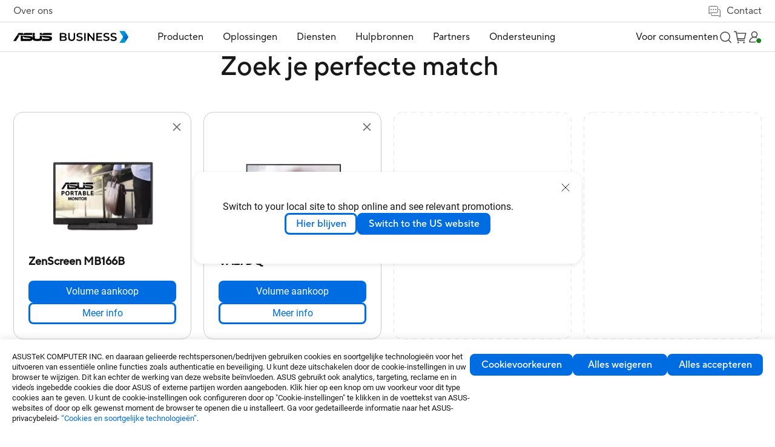

--- FILE ---
content_type: text/html;charset=utf-8
request_url: https://www.asus.com/be-nl/business/product-compare?ProductID=20880,15545&LevelId=monitors-x-all-series
body_size: 143848
content:
<!DOCTYPE html><html  dir="ltr" lang="be-nl" data-capo=""><head><meta charset="utf-8">
<meta name="viewport" content="width=device-width, initial-scale=1, maximum-scale=5.0">
<title>ZenScreen MB166B, VA27DQ Product overige Vergelijken｜Zakelijk｜ASUS België</title>
<script nonce="xcXzC5Pdbpc3pACqw4/q6R8l" type="text/javascript" src="https://cdn.fonts.net/kit/9d6c4993-7af8-42eb-aef7-5ba3591e71b6/9d6c4993-7af8-42eb-aef7-5ba3591e71b6_enhanced.js" async></script>
<script nonce="xcXzC5Pdbpc3pACqw4/q6R8l" async type="text/javascript" src="https://dlcdnimgs.asus.com/vendor/public/fonts/js/roboto.js"></script>
<link nonce="xcXzC5Pdbpc3pACqw4/q6R8l" rel="stylesheet" href="https://cdn.fonts.net/kit/9d6c4993-7af8-42eb-aef7-5ba3591e71b6/9d6c4993-7af8-42eb-aef7-5ba3591e71b6_enhanced.css">
<link nonce="xcXzC5Pdbpc3pACqw4/q6R8l" integrity="sha384-VoCSLrL1LSy01ei6utNtvT/yNhJXQJ3vCEA/MipEGi26sAnK1Lb7WG4BVsToQQpx" rel="stylesheet" href="/businessFolder/entry-K3AYG5MR0112.css" crossorigin>
<link nonce="xcXzC5Pdbpc3pACqw4/q6R8l" integrity="sha384-ZbUBf/oPRozoNJyCuUBECjrVZC5VuZdhluxDzI6Iervq6pox1sP95ImkDyGG8fIY" rel="stylesheet" href="/businessFolder/default-sZyx_nPw0112.css" crossorigin>
<link nonce="xcXzC5Pdbpc3pACqw4/q6R8l" integrity="sha384-NSoOjwyQV/EkrW/ALQDUeV6f43mbuCmg3PVW/cXtxpF2MTUU7cAj+q2LQR1zABIh" rel="stylesheet" href="/businessFolder/searchDropDownMenu-D78i_jxl0112.css" crossorigin>
<link nonce="xcXzC5Pdbpc3pACqw4/q6R8l" integrity="sha384-T4Kdzjsn/azngbukwMa+Bz3XD3V140jhv6W6p8jUa6hLvEZaW1u6fAcqv3RHNSPj" rel="stylesheet" href="/businessFolder/product-compare-DEZ273c40112.css" crossorigin>
<link nonce="xcXzC5Pdbpc3pACqw4/q6R8l" integrity="sha384-TRU2AMGPp0b4ctK6aIEtxycugSaKNE2YYxVjm1+7p41fsQZno+bnpFXczqkBZZuL" rel="stylesheet" href="/businessFolder/sectionTitle-CsR3nMrJ0112.css" crossorigin>
<link nonce="xcXzC5Pdbpc3pACqw4/q6R8l" integrity="sha384-oZRpFaFbDuGA3zPZCVLg2eZtuspYRPeE0zl8+M9NrX+kCH+CEOVdowbtPipQV7Lo" rel="stylesheet" href="/businessFolder/buttonSolid-_Ox5oQfj0112.css" crossorigin>
<link nonce="xcXzC5Pdbpc3pACqw4/q6R8l" integrity="sha384-A84ma4HJqaMDPMjzk83f4MQL346TCCPOzMappv38vOfyKbUXiRa7N9/9zuO2Ycg+" rel="stylesheet" href="/businessFolder/buttonBorder-B6ENNr5f0112.css" crossorigin>
<link nonce="xcXzC5Pdbpc3pACqw4/q6R8l" integrity="sha384-kORmj33iOhYtP3EL/KLnMr43uC4V15wOq3D/7+MQQpWfymEGw2KTKA3FmnPY8WbX" rel="stylesheet" href="/businessFolder/toastNotification-DrSdXmkB0112.css" crossorigin>
<link nonce="xcXzC5Pdbpc3pACqw4/q6R8l" rel="icon" type="image/x-icon" href="/business/favicon.ico">
<script nonce="xcXzC5Pdbpc3pACqw4/q6R8l" type="text/javascript">
      if (window.innerWidth < 1024) {
        const ogEventListener = EventTarget.prototype.addEventListener;
        EventTarget.prototype.addEventListener = function(type, listener, options) {
            if (type == 'click' && this == document) {
                ogEventListener.call(this, type, (event) => {
                    setTimeout( () => listener.call(this, event), 200);
                }
                , options);
            } else {
                ogEventListener.call(this, type, listener, options);
            }
        };
      };</script>
<script nonce="xcXzC5Pdbpc3pACqw4/q6R8l" type="text/javascript">(function (w, d, s, l, i) {
      w[l] = w[l] || [];
      w[l].push({'gtm.start': new Date().getTime(), event: 'gtm.js' });
      var f = d.getElementsByTagName(s)[0],
      j = d.createElement(s),
      dl = l != "dataLayer" ? "&l=" + l : "";
      j.defer = true;
      j.src = "https://www.googletagmanager.com/gtm.js?id=" + i + dl;
      f.parentNode.insertBefore(j, f);
      })(window, document, "script", "dataLayer", "GTM-NJRLM8");
      </script>
<script nonce="xcXzC5Pdbpc3pACqw4/q6R8l" type="text/javascript">window.AsusAPIConfig = Object.assign(window.AsusAPIConfig || {}, {"system":"commercial","websitePath":"be-nl","brandAssistantDefaultExpand":false,"brandAssistantDefaultDisplay":true,"brandAssistantZIndex":200,"brandAssistantPanelZIndex":10101,"brandAssistantIconSize":60,"brandAssistantOffsetX":32,"brandAssistantOffsetY":64,"brandAssistantTheme":"asus","brandAssistantSystemCode":"commercial","brandAssistantHintAlignment":"bottom"});</script>
<meta name="description" content="Vergelijking tussen ZenScreen MB166B、VA27DQ in Display、Features、Audio、I/O Ports、Signal Frequency、Power Consumption、Mechanical Design、Dimensions (Esti.)、Weight (Esti.)、Accessories (vary by regions)、Certificate .">
<meta name="meta" property="og:title" content="ZenScreen MB166B, VA27DQ Product overige Vergelijken｜Zakelijk｜ASUS België">
<meta name="meta" property="og:type" content="website">
<meta name="meta" property="og:site_name" content="ASUS Business België">
<meta name="meta" property="og:description" content="Vergelijking tussen ZenScreen MB166B、VA27DQ in Display、Features、Audio、I/O Ports、Signal Frequency、Power Consumption、Mechanical Design、Dimensions (Esti.)、Weight (Esti.)、Accessories (vary by regions)、Certificate .">
<meta name="meta" property="og:url" content="https://www.asus.com/be-nl/business/product-compare?ProductID=20880,15545&LevelId=monitors-x-all-series">
<meta name="meta" property="og:image" content="https://dlcdnimgs.asus.com/images/logo/logo-business.svg">
<meta name="meta" property="twitter:title" content="ZenScreen MB166B, VA27DQ Product overige Vergelijken｜Zakelijk｜ASUS België">
<meta name="meta" property="twitter:site" content="@ASUS">
<meta name="meta" property="twitter:description" content="Vergelijking tussen ZenScreen MB166B、VA27DQ in Display、Features、Audio、I/O Ports、Signal Frequency、Power Consumption、Mechanical Design、Dimensions (Esti.)、Weight (Esti.)、Accessories (vary by regions)、Certificate .">
<meta name="meta" property="twitter:card" content="summary_large_image">
<meta name="meta" property="twitter:image" content="https://dlcdnimgs.asus.com/images/logo/logo-business.svg">
<script nonce="xcXzC5Pdbpc3pACqw4/q6R8l" integrity="sha384-9+jlt3cAw/zfHKQO1LhkxJnMBx749R3CtcsWG7b/HQgwe0dZY31wHoM+fPBC5JY9" type="module" src="/businessFolder/entry-CUyQY0jl0112.js" crossorigin></script>
<script nonce="xcXzC5Pdbpc3pACqw4/q6R8l" id="unhead:payload" type="application/json">{"title":"unity"}</script>
<link nonce="xcXzC5Pdbpc3pACqw4/q6R8l" integrity="sha384-0qI7x4Pjqjj0AeE8dIhQUTfElUp/2IMx8Vl8X/cREdyAfHNwpbKCxtpUHFbt5p8w" rel="preload" as="fetch" fetchpriority="low" crossorigin="anonymous" href="/businessFolder/builds/meta/1aa7443e-c93a-4d9a-8a5c-69eb184f0480.json"></head><body><div id="__nuxt"><div id="_defaultWrapper"><span></span><header id="OfficialHeaderWrapper" data-systemcode="business" class="index-vue-vue-type-style-index-0-lang-module__wrapperHeader___N9Us6 wrapperHeader externalHeader"><div class="index-vue-vue-type-style-index-0-lang-module__headerContainer___zxfAt"><div class="index-vue-vue-type-style-index-0-lang-module__prefixheaderLayer___fp6yH"><div class="index-vue-vue-type-style-index-0-lang-module__menuBox___bencW"><a tabindex="0" role="button" aria-label="Ga naar inhoud" class="index-vue-vue-type-style-index-0-lang-module__skipToContent___0-U0P">Ga naar inhoud</a><a href="https://www.asus.com/be-nl/content/accessibility-policy/" class="index-vue-vue-type-style-index-0-lang-module__accessibilityHelp___bb4Th" aria-label="Klik om ons toegankelijkheidsbeleid te bekijken en neem contact met ons op voor vragen over toegankelijkheid">Hulp bij toegankelijkheid</a><div class="index-vue-vue-type-style-index-0-lang-module__about___5YuMa"><a href="https://www.asus.com/be-nl/business/About-ASUS-Business/" target="_Self" aria-label="Over ons">Over ons</a></div><div class="index-vue-vue-type-style-index-0-lang-module__contactUs___e17t7"><div href="false" target aria-label="Contact" role="button" class="index-vue-vue-type-style-index-0-lang-module__contactUsTitle___BzX34" tabindex="0" aria-haspopup="true" aria-expanded="false"><svg width="25" height="25" viewBox="0 0 25 25" fill="none" xmlns="http://www.w3.org/2000/svg" role="presentation" alt aria-hidden="true" class="index-vue-vue-type-style-index-0-lang-module__contactUsIcon___-rL5p"><path d="M19.729 9.53687H20.729C21.689 9.53687 22.229 10.3145 22.229 11.2649L22.2291 22.121L19.6108 20.0328H8.729C7.769 20.0328 7.229 19.4832 7.229 18.5328V16.5328" stroke="#4D4D4D" stroke-linejoin="round"></path><path d="M16.7168 15.0538L5.84737 15.0536L3.22921 17.0081V5.55455C3.22921 4.60619 4.01466 4.00806 4.97466 4.00806L16.4838 4.00822C17.4438 4.00822 18.2292 4.60619 18.2292 5.55455C18.2292 5.55455 18.2291 12.5662 18.2291 13.5145C18.2291 14.4629 17.6768 15.0538 16.7168 15.0538Z" stroke="#4D4D4D" stroke-linejoin="round"></path><rect width="2" height="2" rx="1" transform="matrix(-1 0 0 1 15.729 8.58179)" fill="#4D4D4D"></rect><rect width="2" height="2" rx="1" transform="matrix(-1 0 0 1 11.729 8.58173)" fill="#4D4D4D"></rect><rect width="2" height="2" rx="1" transform="matrix(-1 0 0 1 7.729 8.58173)" fill="#4D4D4D"></rect></svg> Contact</div><div class="index-vue-vue-type-style-index-0-lang-module__floatMenu___UxFuH" aria-hidden="false"><!--[--><!--[--><a href="https://www.connect.asus.com/be-nl/VolumePurchase" target="_Blank" aria-label="Volume aankoop">Volume aankoop</a><!--]--><!--[--><a href="https://odinview.asus.com/be-nl/business/contactus/" target="_Blank" aria-label="Neem contact met ons op">Neem contact met ons op</a><!--]--><!--]--></div></div></div></div><div class="index-vue-vue-type-style-index-0-lang-module__headerLayerOne___mGL4S"><div class="index-vue-vue-type-style-index-0-lang-module__menuBox___bencW"><div class="index-vue-vue-type-style-index-0-lang-module__menuLeft___B1xLl"><NuxtLink class="index-vue-vue-type-style-index-0-lang-module__logo___MUZLr" aria-label="ASUS Business Homepage"><img src="/businessFolder/logo_desktop-Cba9KkLr0112.svg" class="index-vue-vue-type-style-index-0-lang-module__desktopLogo___0mt-H" alt="ASUS Logo"><img src="/businessFolder/logo_mobile-C2a2mGu00112.svg" class="index-vue-vue-type-style-index-0-lang-module__mobileLogo___nObip" alt="ASUS Logo"></NuxtLink><div class="headerLayerOneMenu index-vue-vue-type-style-index-0-lang-module__menu___86EN3" role="menubar" aria-label="Navigation" aria-hidden="true" inert><div class="index-vue-vue-type-style-index-0-lang-module__menuItem___Thj0H index-vue-vue-type-style-index-0-lang-module__menuItemBox3___pgg0v" role="menuitem" aria-label="Producten"><h2><div id="menuItem1" class="menuItemTitle" role="button" tabindex="0" aria-haspopup="true" aria-controls="Product_menuDrop" aria-expanded="false">Producten <div class="menuItemIcon"><!----><svg width="16" height="16" viewBox="0 0 16 16" fill="none" xmlns="http://www.w3.org/2000/svg" role="presentation" alt="close icon" aria-hidden="true"><path d="M14 8L8 8M8 8L2 8M8 8L8 2M8 8L8 14" stroke="#181818" stroke-width="1.5" stroke-miterlimit="10"></path></svg></div></div></h2><div id="Product_menuDrop" class="index-vue-vue-type-style-index-0-lang-module__menuDrop___bRTmI index-vue-vue-type-style-index-0-lang-module__menuDropBox3___7acTC index-vue-vue-type-style-index-0-lang-module__menuProductsBox___G1yE8" aria-hidden="true"><div style="display:none;" class="index-vue-vue-type-style-index-0-lang-module__menuTwo___6nvyd menuTwo" role="menu"><!--[--><!--[--><div id="menuList_0" class="index-vue-vue-type-style-index-0-lang-module__menuTwoItem___031Wo menuTwoItem" tabindex="0" role="menuitem" aria-label="Zakelijke laptops" aria-expanded="false"><div class="index-vue-vue-type-style-index-0-lang-module__menuTwoUrl___bkfFN">Zakelijke laptops</div><div class="index-vue-vue-type-style-index-0-lang-module__menuTwoIcon___p0wrJ"><!--[--><!----><svg width="12" height="12" viewBox="0 0 12 12" fill="none" xmlns="http://www.w3.org/2000/svg" role="presentation" alt aria-hidden="true"><path d="M10.125 3.75L6.00001 8.025L1.875 3.75" stroke="#636466" stroke-width="1.2" stroke-miterlimit="10"></path></svg><!--]--></div></div><!----><!--]--><!--[--><div id="menuList_1" class="index-vue-vue-type-style-index-0-lang-module__menuTwoItem___031Wo menuTwoItem" tabindex="0" role="menuitem" aria-label="Desktops" aria-expanded="false"><div class="index-vue-vue-type-style-index-0-lang-module__menuTwoUrl___bkfFN">Desktops</div><div class="index-vue-vue-type-style-index-0-lang-module__menuTwoIcon___p0wrJ"><!--[--><!----><svg width="12" height="12" viewBox="0 0 12 12" fill="none" xmlns="http://www.w3.org/2000/svg" role="presentation" alt aria-hidden="true"><path d="M10.125 3.75L6.00001 8.025L1.875 3.75" stroke="#636466" stroke-width="1.2" stroke-miterlimit="10"></path></svg><!--]--></div></div><!----><!--]--><!--[--><div id="menuList_2" class="index-vue-vue-type-style-index-0-lang-module__menuTwoItem___031Wo menuTwoItem" tabindex="0" role="menuitem" aria-label="NUCs" aria-expanded="false"><div class="index-vue-vue-type-style-index-0-lang-module__menuTwoUrl___bkfFN">NUCs</div><div class="index-vue-vue-type-style-index-0-lang-module__menuTwoIcon___p0wrJ"><!--[--><!----><svg width="12" height="12" viewBox="0 0 12 12" fill="none" xmlns="http://www.w3.org/2000/svg" role="presentation" alt aria-hidden="true"><path d="M10.125 3.75L6.00001 8.025L1.875 3.75" stroke="#636466" stroke-width="1.2" stroke-miterlimit="10"></path></svg><!--]--></div></div><!----><!--]--><!--[--><div id="menuList_3" class="index-vue-vue-type-style-index-0-lang-module__menuTwoItem___031Wo menuTwoItem" tabindex="0" role="menuitem" aria-label="Monitoren" aria-expanded="false"><div class="index-vue-vue-type-style-index-0-lang-module__menuTwoUrl___bkfFN">Monitoren</div><div class="index-vue-vue-type-style-index-0-lang-module__menuTwoIcon___p0wrJ"><!--[--><!----><svg width="12" height="12" viewBox="0 0 12 12" fill="none" xmlns="http://www.w3.org/2000/svg" role="presentation" alt aria-hidden="true"><path d="M10.125 3.75L6.00001 8.025L1.875 3.75" stroke="#636466" stroke-width="1.2" stroke-miterlimit="10"></path></svg><!--]--></div></div><!----><!--]--><!--[--><div id="menuList_4" class="index-vue-vue-type-style-index-0-lang-module__menuTwoItem___031Wo menuTwoItem" tabindex="0" role="menuitem" aria-label="Projector" aria-expanded="false"><div class="index-vue-vue-type-style-index-0-lang-module__menuTwoUrl___bkfFN">Projector</div><div class="index-vue-vue-type-style-index-0-lang-module__menuTwoIcon___p0wrJ"><!--[--><!----><svg width="12" height="12" viewBox="0 0 12 12" fill="none" xmlns="http://www.w3.org/2000/svg" role="presentation" alt aria-hidden="true"><path d="M10.125 3.75L6.00001 8.025L1.875 3.75" stroke="#636466" stroke-width="1.2" stroke-miterlimit="10"></path></svg><!--]--></div></div><!----><!--]--><!--[--><div id="menuList_5" class="index-vue-vue-type-style-index-0-lang-module__menuTwoItem___031Wo menuTwoItem" tabindex="0" role="menuitem" aria-label="Servers &amp; Workstations" aria-expanded="false"><div class="index-vue-vue-type-style-index-0-lang-module__menuTwoUrl___bkfFN">Servers &amp; Workstations</div><div class="index-vue-vue-type-style-index-0-lang-module__menuTwoIcon___p0wrJ"><!--[--><!----><svg width="12" height="12" viewBox="0 0 12 12" fill="none" xmlns="http://www.w3.org/2000/svg" role="presentation" alt aria-hidden="true"><path d="M10.125 3.75L6.00001 8.025L1.875 3.75" stroke="#636466" stroke-width="1.2" stroke-miterlimit="10"></path></svg><!--]--></div></div><!----><!--]--><!--[--><div id="menuList_6" class="index-vue-vue-type-style-index-0-lang-module__menuTwoItem___031Wo menuTwoItem" tabindex="0" role="menuitem" aria-label="Moederbord" aria-expanded="false"><div class="index-vue-vue-type-style-index-0-lang-module__menuTwoUrl___bkfFN">Moederbord</div><div class="index-vue-vue-type-style-index-0-lang-module__menuTwoIcon___p0wrJ"><!--[--><!----><svg width="12" height="12" viewBox="0 0 12 12" fill="none" xmlns="http://www.w3.org/2000/svg" role="presentation" alt aria-hidden="true"><path d="M10.125 3.75L6.00001 8.025L1.875 3.75" stroke="#636466" stroke-width="1.2" stroke-miterlimit="10"></path></svg><!--]--></div></div><!----><!--]--><!--[--><div id="menuList_7" class="index-vue-vue-type-style-index-0-lang-module__menuTwoItem___031Wo menuTwoItem" tabindex="0" role="menuitem" aria-label="Videokaart" aria-expanded="false"><div class="index-vue-vue-type-style-index-0-lang-module__menuTwoUrl___bkfFN">Videokaart</div><div class="index-vue-vue-type-style-index-0-lang-module__menuTwoIcon___p0wrJ"><!--[--><!----><svg width="12" height="12" viewBox="0 0 12 12" fill="none" xmlns="http://www.w3.org/2000/svg" role="presentation" alt aria-hidden="true"><path d="M10.125 3.75L6.00001 8.025L1.875 3.75" stroke="#636466" stroke-width="1.2" stroke-miterlimit="10"></path></svg><!--]--></div></div><!----><!--]--><!--[--><div id="menuList_8" class="index-vue-vue-type-style-index-0-lang-module__menuTwoItem___031Wo menuTwoItem" tabindex="0" role="menuitem" aria-label="AIoT &amp; Industrieel " aria-expanded="false"><div class="index-vue-vue-type-style-index-0-lang-module__menuTwoUrl___bkfFN">AIoT &amp; Industrieel </div><div class="index-vue-vue-type-style-index-0-lang-module__menuTwoIcon___p0wrJ"><!--[--><!----><svg width="12" height="12" viewBox="0 0 12 12" fill="none" xmlns="http://www.w3.org/2000/svg" role="presentation" alt aria-hidden="true"><path d="M10.125 3.75L6.00001 8.025L1.875 3.75" stroke="#636466" stroke-width="1.2" stroke-miterlimit="10"></path></svg><!--]--></div></div><!----><!--]--><!--[--><div id="menuList_9" class="index-vue-vue-type-style-index-0-lang-module__menuTwoItem___031Wo menuTwoItem" tabindex="0" role="menuitem" aria-label="Netwerken" aria-expanded="false"><div class="index-vue-vue-type-style-index-0-lang-module__menuTwoUrl___bkfFN">Netwerken</div><div class="index-vue-vue-type-style-index-0-lang-module__menuTwoIcon___p0wrJ"><!--[--><!----><svg width="12" height="12" viewBox="0 0 12 12" fill="none" xmlns="http://www.w3.org/2000/svg" role="presentation" alt aria-hidden="true"><path d="M10.125 3.75L6.00001 8.025L1.875 3.75" stroke="#636466" stroke-width="1.2" stroke-miterlimit="10"></path></svg><!--]--></div></div><!----><!--]--><!--[--><div id="menuList_10" class="index-vue-vue-type-style-index-0-lang-module__menuTwoItem___031Wo menuTwoItem" tabindex="0" role="menuitem" aria-label="Behuizingen &amp; Optische drives" aria-expanded="false"><div class="index-vue-vue-type-style-index-0-lang-module__menuTwoUrl___bkfFN">Behuizingen &amp; Optische drives</div><div class="index-vue-vue-type-style-index-0-lang-module__menuTwoIcon___p0wrJ"><!--[--><!----><svg width="12" height="12" viewBox="0 0 12 12" fill="none" xmlns="http://www.w3.org/2000/svg" role="presentation" alt aria-hidden="true"><path d="M10.125 3.75L6.00001 8.025L1.875 3.75" stroke="#636466" stroke-width="1.2" stroke-miterlimit="10"></path></svg><!--]--></div></div><!----><!--]--><!--[--><div id="menuList_11" class="index-vue-vue-type-style-index-0-lang-module__menuTwoItem___031Wo menuTwoItem" tabindex="0" role="menuitem" aria-label="Accessoires" aria-expanded="false"><div class="index-vue-vue-type-style-index-0-lang-module__menuTwoUrl___bkfFN">Accessoires</div><div class="index-vue-vue-type-style-index-0-lang-module__menuTwoIcon___p0wrJ"><!--[--><!----><svg width="12" height="12" viewBox="0 0 12 12" fill="none" xmlns="http://www.w3.org/2000/svg" role="presentation" alt aria-hidden="true"><path d="M10.125 3.75L6.00001 8.025L1.875 3.75" stroke="#636466" stroke-width="1.2" stroke-miterlimit="10"></path></svg><!--]--></div></div><!----><!--]--><!--]--></div></div></div><div class="index-vue-vue-type-style-index-0-lang-module__menuItem___Thj0H index-vue-vue-type-style-index-0-lang-module__menuItemBox2___UceGJ" role="menuitem" aria-label="Oplossingen"><h2><div id="menuItem2" class="menuItemTitle" aria-haspopup="true" aria-controls="Solution_menuDrop" aria-expanded="false" tabindex="0" role="button">Oplossingen <div class="menuItemIcon"><!----><svg width="16" height="16" viewBox="0 0 16 16" fill="none" xmlns="http://www.w3.org/2000/svg" role="presentation" alt="close icon" aria-hidden="true"><path d="M14 8L8 8M8 8L2 8M8 8L8 2M8 8L8 14" stroke="#181818" stroke-width="1.5" stroke-miterlimit="10"></path></svg></div></div></h2><div style="display:none;" id="Solution_menuDrop" aria-hidden="true" class="index-vue-vue-type-style-index-0-lang-module__menuDrop___bRTmI index-vue-vue-type-style-index-0-lang-module__menuDropBox2___jLXJ2"><div class="index-vue-vue-type-style-index-0-lang-module__menuTwoBoxWrapper___BLiCK"><div class="index-vue-vue-type-style-index-0-lang-module__menuTwoBox___Azk8S" role="group" aria-label="Op sector"><div class="index-vue-vue-type-style-index-0-lang-module__menuTwoTitle___CLZ0c" aria-hidden="true">Op sector</div><div class="index-vue-vue-type-style-index-0-lang-module__menuTwoUrlBox___k0QkM menuTwoUrlBox" role="menu"><!--[--><!--[--><a class="index-vue-vue-type-style-index-0-lang-module__menuTwoUrl___bkfFN menuTwoUrl" href="https://www.asus.com/be-nl/business/solutions/small-medium-business/" target="_self" aria-label="Midden- en kleinbedrijf" role="menuitem">Midden- en kleinbedrijf</a><!--]--><!--[--><a class="index-vue-vue-type-style-index-0-lang-module__menuTwoUrl___bkfFN menuTwoUrl" href="https://www.asus.com/be-nl/business/solutions/enterprise/" target="_self" aria-label="Enterprise" role="menuitem">Enterprise</a><!--]--><!--[--><a class="index-vue-vue-type-style-index-0-lang-module__menuTwoUrl___bkfFN menuTwoUrl" href="https://www.asus.com/be-nl/business/solutions/education/" target="_self" aria-label="Onderwijs" role="menuitem">Onderwijs</a><!--]--><!--[--><a class="index-vue-vue-type-style-index-0-lang-module__menuTwoUrl___bkfFN menuTwoUrl" href="https://www.asus.com/be-nl/business/solutions/retail-hospitality/" target="_self" aria-label="Detailhandel en horeca" role="menuitem">Detailhandel en horeca</a><!--]--><!--[--><a class="index-vue-vue-type-style-index-0-lang-module__menuTwoUrl___bkfFN menuTwoUrl" href="https://www.asus.com/be-nl/business/solutions/healthcare/" target="_self" aria-label="Gezondheidszorg" role="menuitem">Gezondheidszorg</a><!--]--><!--[--><a class="index-vue-vue-type-style-index-0-lang-module__menuTwoUrl___bkfFN menuTwoUrl" href="https://www.asus.com/be-nl/business/solutions/government/" target="_self" aria-label="Overheid" role="menuitem">Overheid</a><!--]--><!--]--></div><!----></div><!----></div><div class="index-vue-vue-type-style-index-0-lang-module__seeAllBox___hwXeh"><a class="textLink-vue-vue-type-style-index-0-lang-module__link___76dfS textLink-vue-vue-type-style-index-0-lang-module__small___hz7BX" href="https://www.asus.com/be-nl/business/solutions/" target="_self" rel tabindex="0" aria-label="See all solutions"><!----><!----><!----><!----><span class="textLink-vue-vue-type-style-index-0-lang-module__linkText___9tvL4"><!--[-->See all solutions<!--]--><svg width="13" height="12" viewBox="0 0 13 12" fill="none" xmlns="http://www.w3.org/2000/svg" role="presentation" alt aria-hidden="true" class="textLink-vue-vue-type-style-index-0-lang-module__arrowRightSVG___IlISx"><g id="arrow_2022" clip-path="url(#clip0_472_22285)"><path id="logo select arrow" d="M4.39844 10.688L8.52344 5.81299L4.39844 0.937988" stroke="#006CE1" stroke-width="1.5" stroke-linecap="round" stroke-linejoin="round"></path></g><defs><clipPath id="clip0_472_22285"><rect width="12" height="12" fill="white" transform="translate(0.460938 0.000488281)"></rect></clipPath></defs></svg></span></a></div><button class="index-vue-vue-type-style-index-0-lang-module__menuClose___vlTs5" tabindex="0" role="button" aria-label="close menu"><svg width="18" height="18" viewBox="0 0 18 18" fill="none" xmlns="http://www.w3.org/2000/svg" role="presentation" alt aria-hidden="true"><path d="M1 1L17 17M1 17L17 1" stroke="#636466" stroke-width="1.5" stroke-linecap="round" stroke-linejoin="round"></path></svg></button></div></div><div class="index-vue-vue-type-style-index-0-lang-module__menuItem___Thj0H index-vue-vue-type-style-index-0-lang-module__menuItemBox2___UceGJ index-vue-vue-type-style-index-0-lang-module__bigSizeDropMenu___r4MnY" role="menuitem" aria-label="Diensten"><h2><div id="menuItem3" class="menuItemTitle" aria-haspopup="true" aria-controls="Services_menuDrop" aria-expanded="false" tabindex="0" role="button">Diensten <div class="menuItemIcon"><!----><svg width="16" height="16" viewBox="0 0 16 16" fill="none" xmlns="http://www.w3.org/2000/svg" role="presentation" alt="close icon" aria-hidden="true"><path d="M14 8L8 8M8 8L2 8M8 8L8 2M8 8L8 14" stroke="#181818" stroke-width="1.5" stroke-miterlimit="10"></path></svg></div></div></h2><div style="display:none;" id="Services_menuDrop" class="index-vue-vue-type-style-index-0-lang-module__menuDrop___bRTmI index-vue-vue-type-style-index-0-lang-module__menuDropBox2___jLXJ2" aria-hidden="true"><div class="index-vue-vue-type-style-index-0-lang-module__menuTwoBoxWrapper___BLiCK"><!--[--><div role="group" aria-label="DEPLOYMENT" class="index-vue-vue-type-style-index-0-lang-module__menuTwoBox___Azk8S"><div class="index-vue-vue-type-style-index-0-lang-module__menuTwoTitle___CLZ0c" aria-hidden="true">DEPLOYMENT</div><div class="index-vue-vue-type-style-index-0-lang-module__menuTwoUrlBox___k0QkM menuTwoUrlBox" role="menu"><!--[--><!--[--><a class="index-vue-vue-type-style-index-0-lang-module__menuTwoUrl___bkfFN menuTwoUrl" href="https://www.asus.com/be-nl/business/services/easy-configuration/" target="_self" aria-label="Gemakkelijke configuratie " tabindex="0" role="menuitem">Gemakkelijke configuratie </a><!--]--><!--[--><a class="index-vue-vue-type-style-index-0-lang-module__menuTwoUrl___bkfFN menuTwoUrl" href="https://www.asus.com/be-nl/business/services/simplified-installation/" target="_self" aria-label="Vereenvoudigde installatie " tabindex="0" role="menuitem">Vereenvoudigde installatie </a><!--]--><!--[--><a class="index-vue-vue-type-style-index-0-lang-module__menuTwoUrl___bkfFN menuTwoUrl" href="https://www.asus.com/be-nl/business/services/zero-touch-deployment/" target="_self" aria-label="Zero-touch deployment" tabindex="0" role="menuitem">Zero-touch deployment</a><!--]--><!--]--></div><!----></div><div role="group" aria-label="BEHEER" class="index-vue-vue-type-style-index-0-lang-module__menuTwoBox___Azk8S"><div class="index-vue-vue-type-style-index-0-lang-module__menuTwoTitle___CLZ0c" aria-hidden="true">BEHEER</div><div class="index-vue-vue-type-style-index-0-lang-module__menuTwoUrlBox___k0QkM menuTwoUrlBox" role="menu"><!--[--><!--[--><a class="index-vue-vue-type-style-index-0-lang-module__menuTwoUrl___bkfFN menuTwoUrl" href="https://www.asus.com/be-nl/business/services/centralized-management/" target="_self" aria-label="Gecentraliseerd beheer " tabindex="0" role="menuitem">Gecentraliseerd beheer </a><!--]--><!--[--><a class="index-vue-vue-type-style-index-0-lang-module__menuTwoUrl___bkfFN menuTwoUrl" href="https://www.asus.com/be-nl/business/services/driver-management/" target="_self" aria-label="Stuurprogrammabeheer " tabindex="0" role="menuitem">Stuurprogrammabeheer </a><!--]--><!--[--><a class="index-vue-vue-type-style-index-0-lang-module__menuTwoUrl___bkfFN menuTwoUrl" href="https://www.asus.com/be-nl/business/services/security-management/" target="_self" aria-label="Beveiligingsbeheer " tabindex="0" role="menuitem">Beveiligingsbeheer </a><!--]--><!--]--></div><!----></div><div role="group" aria-label="ONDERSTEUNING" class="index-vue-vue-type-style-index-0-lang-module__menuTwoBox___Azk8S"><div class="index-vue-vue-type-style-index-0-lang-module__menuTwoTitle___CLZ0c" aria-hidden="true">ONDERSTEUNING</div><div class="index-vue-vue-type-style-index-0-lang-module__menuTwoUrlBox___k0QkM menuTwoUrlBox" role="menu"><!--[--><!--[--><a class="index-vue-vue-type-style-index-0-lang-module__menuTwoUrl___bkfFN menuTwoUrl" href="https://www.asus.com/be-nl/business/services/asus-business-support/" target="_self" aria-label="ASUS Business Support" tabindex="0" role="menuitem">ASUS Business Support</a><!--]--><!--[--><a class="index-vue-vue-type-style-index-0-lang-module__menuTwoUrl___bkfFN menuTwoUrl" href="https://www.asus.com/be-nl/business/services/asus-business-support-plus/" target="_self" aria-label="ASUS Business Support Plus" tabindex="0" role="menuitem">ASUS Business Support Plus</a><!--]--><!--]--></div><!----></div><div role="group" aria-label="DUURZAAMHEID" class="index-vue-vue-type-style-index-0-lang-module__menuTwoBox___Azk8S"><div class="index-vue-vue-type-style-index-0-lang-module__menuTwoTitle___CLZ0c" aria-hidden="true">DUURZAAMHEID</div><div class="index-vue-vue-type-style-index-0-lang-module__menuTwoUrlBox___k0QkM menuTwoUrlBox" role="menu"><!--[--><!--[--><a class="index-vue-vue-type-style-index-0-lang-module__menuTwoUrl___bkfFN menuTwoUrl" href="https://www.asus.com/be-nl/business/services/asus-carbon-partner-services/" target="_self" aria-label="ASUS Carbon Partner Services" tabindex="0" role="menuitem">ASUS Carbon Partner Services</a><!--]--><!--]--></div><!----></div><!--]--></div><!----><button class="index-vue-vue-type-style-index-0-lang-module__menuClose___vlTs5" tabindex="0" role="button" aria-label="close menu"><svg width="18" height="18" viewBox="0 0 18 18" fill="none" xmlns="http://www.w3.org/2000/svg" role="presentation" alt aria-hidden="true"><path d="M1 1L17 17M1 17L17 1" stroke="#636466" stroke-width="1.5" stroke-linecap="round" stroke-linejoin="round"></path></svg></button></div></div><!--[--><div id="uniqueMenu_Hulpbronnen_4" class="uniqueMenu-vue-vue-type-style-index-0-lang-module__uniqueMenuWrapper___PFblu index-vue-vue-type-style-index-0-lang-module__menuItem___Thj0H" role="menuitem"><h2><div class="menuItemTitle" tabindex="0" role="button" aria-hidden="false" href="false" target aria-haspopup="true" aria-expanded="false" aria-label="Hulpbronnen" aria-controls="uniqueMenu_Hulpbronnen_menuDrop_4">Hulpbronnen <div class="menuItemIcon"><!----><svg width="16" height="16" viewBox="0 0 16 16" fill="none" xmlns="http://www.w3.org/2000/svg" role="presentation" alt="close icon" aria-hidden="true"><path d="M14 8L8 8M8 8L2 8M8 8L8 2M8 8L8 14" stroke="#181818" stroke-width="1.5" stroke-miterlimit="10"></path></svg></div></div></h2><div style="display:none;" id="uniqueMenu_Hulpbronnen_menuDrop_4" class="uniqueMenu-vue-vue-type-style-index-0-lang-module__menuDropBox1___Ba8jm menuDropBox1" role="menu" aria-hidden="true"><!--[--><a class="uniqueMenu-vue-vue-type-style-index-0-lang-module__menuOneUrl___5eZMc menuOneUrl" href="https://www.asus.com/be-nl/business/resources/" target="_Self" aria-label="Resource Center" role="menuitem">Resource Center</a><a class="uniqueMenu-vue-vue-type-style-index-0-lang-module__menuOneUrl___5eZMc menuOneUrl" href="https://www.asus.com/be-nl/business/Resources/CaseStudies/" target="_Blank" aria-label="Case studies" role="menuitem">Case studies</a><a class="uniqueMenu-vue-vue-type-style-index-0-lang-module__menuOneUrl___5eZMc menuOneUrl" href="https://www.asus.com/be-nl/business/blog" target="_Self" aria-label="Blog" role="menuitem">Blog</a><!--]--></div></div><div id="uniqueMenu_Partners_5" class="uniqueMenu-vue-vue-type-style-index-0-lang-module__uniqueMenuWrapper___PFblu index-vue-vue-type-style-index-0-lang-module__menuItem___Thj0H" role="menuitem"><h2><a class="menuItemTitle" tabindex="0" role="link" aria-hidden="false" href="https://partner-portal.asus.com/login" target="_Blank" aria-haspopup="false" aria-expanded="false" aria-label="Partners" aria-controls="uniqueMenu_Partners_menuDrop_5">Partners <!----></a></h2><!----></div><div id="uniqueMenu_Ondersteuning_6" class="uniqueMenu-vue-vue-type-style-index-0-lang-module__uniqueMenuWrapper___PFblu index-vue-vue-type-style-index-0-lang-module__menuItem___Thj0H" role="menuitem"><h2><a class="menuItemTitle" tabindex="0" role="link" aria-hidden="false" href="https://www.asus.com/be-nl/support/" target="_Self" aria-haspopup="true" aria-expanded="false" aria-label="Ondersteuning" aria-controls="uniqueMenu_Ondersteuning_menuDrop_6">Ondersteuning <div class="menuItemIcon"><!----><svg width="16" height="16" viewBox="0 0 16 16" fill="none" xmlns="http://www.w3.org/2000/svg" role="presentation" alt="close icon" aria-hidden="true"><path d="M14 8L8 8M8 8L2 8M8 8L8 2M8 8L8 14" stroke="#181818" stroke-width="1.5" stroke-miterlimit="10"></path></svg></div></a></h2><div style="display:none;" id="uniqueMenu_Ondersteuning_menuDrop_6" class="uniqueMenu-vue-vue-type-style-index-0-lang-module__menuDropBox1___Ba8jm menuDropBox1" role="menu" aria-hidden="true"><!--[--><a class="uniqueMenu-vue-vue-type-style-index-0-lang-module__menuOneUrl___5eZMc menuOneUrl" href="https://www.asus.com/be-nl/support/Premium_Care" target="_Self" aria-label="ASUS Premium Care" role="menuitem">ASUS Premium Care</a><a class="uniqueMenu-vue-vue-type-style-index-0-lang-module__menuOneUrl___5eZMc menuOneUrl" href="https://www.asus.com/be-nl/content/ai-recovery/" target="_Blank" aria-label="AI Recovery" role="menuitem">AI Recovery</a><a class="uniqueMenu-vue-vue-type-style-index-0-lang-module__menuOneUrl___5eZMc menuOneUrl" href="https://asuscontrolcenter.asus.com/" target="_Blank" aria-label="ASUS Control Center" role="menuitem">ASUS Control Center</a><a class="uniqueMenu-vue-vue-type-style-index-0-lang-module__menuOneUrl___5eZMc menuOneUrl" href="https://www.asus.com/be-nl/content/windows-autopilot-registration-service/" target="_Blank" aria-label="Windows Autopilot" role="menuitem">Windows Autopilot</a><!--]--></div></div><!--]--><div class="index-vue-vue-type-style-index-0-lang-module__mobileMenu___Y6deF"><div id="uniqueMenu_Voor_consumenten_0" class="uniqueMenu-vue-vue-type-style-index-0-lang-module__uniqueMenuWrapper___PFblu index-vue-vue-type-style-index-0-lang-module__menuItem___Thj0H" role="menuitem"><h2><a class="menuItemTitle" tabindex="0" role="link" aria-hidden="false" href="https://www.asus.com/be-nl" target="_Self" aria-haspopup="false" aria-expanded="false" aria-label="Voor consumenten" aria-controls="uniqueMenu_Voor_consumenten_menuDrop_0">Voor consumenten <!----></a></h2><!----></div><div id="uniqueMenu_Over_ons_0" class="uniqueMenu-vue-vue-type-style-index-0-lang-module__uniqueMenuWrapper___PFblu index-vue-vue-type-style-index-0-lang-module__menuItem___Thj0H" role="menuitem"><h2><a class="menuItemTitle" tabindex="0" role="link" aria-hidden="false" href="https://www.asus.com/be-nl/business/About-ASUS-Business/" target="_Self" aria-haspopup="false" aria-expanded="false" aria-label="Over ons" aria-controls="uniqueMenu_Over_ons_menuDrop_0">Over ons <!----></a></h2><!----></div><div id="uniqueMenu_Contact_0" class="uniqueMenu-vue-vue-type-style-index-0-lang-module__uniqueMenuWrapper___PFblu uniqueMenu-vue-vue-type-style-index-0-lang-module__contactUs___GtDoj index-vue-vue-type-style-index-0-lang-module__menuItem___Thj0H" role="menuitem"><h2><div class="menuItemTitle" tabindex="-1" role="button" aria-hidden="true" href="false" target aria-haspopup="true" aria-expanded="true" aria-label="Contact" aria-controls="uniqueMenu_Contact_menuDrop_0">Contact <!----></div></h2><div style="" id="uniqueMenu_Contact_menuDrop_0" class="uniqueMenu-vue-vue-type-style-index-0-lang-module__menuDropBox1___Ba8jm menuDropBox1" role="menu" aria-hidden="false"><!--[--><a class="uniqueMenu-vue-vue-type-style-index-0-lang-module__menuOneUrl___5eZMc menuOneUrl" href="https://www.connect.asus.com/be-nl/VolumePurchase" target="_Blank" aria-label="Volume aankoop" role="menuitem">Volume aankoop</a><a class="uniqueMenu-vue-vue-type-style-index-0-lang-module__menuOneUrl___5eZMc menuOneUrl" href="https://odinview.asus.com/be-nl/business/contactus/" target="_Blank" aria-label="Neem contact met ons op" role="menuitem">Neem contact met ons op</a><!--]--></div></div></div></div></div><div class="index-vue-vue-type-style-index-0-lang-module__menuRight___BpK5z menuRight"><div class="index-vue-vue-type-style-index-0-lang-module__menuForConsumer___jL40L index-vue-vue-type-style-index-0-lang-module__menuIcon___QGAzs"><a href="https://www.asus.com/be-nl" target="_Self" alt="Voor consumenten">Voor consumenten</a></div><div role="button" href="false" target="false" id="menuSearch" tabindex="0" class="index-vue-vue-type-style-index-0-lang-module__menuSearch___LSdcn index-vue-vue-type-style-index-0-lang-module__menuIcon___QGAzs" aria-label="search page"><div class="index-vue-vue-type-style-index-0-lang-module__menuSearchIcon___hDByL"></div></div><div aria-hidden="true" class="index-vue-vue-type-style-index-0-lang-module__searchDropDownMenuWrapper___lX8bN"><div class="index-vue-vue-type-style-index-0-lang-module__headerSearchDropDownMenu___gScjk" style=""><div class="index-vue-vue-type-style-index-0-lang-module__innerWrapper___56BCs"><div class="searchDropDownMenu-vue-vue-type-style-index-0-lang-module__searchDropDownMenu___at7oG searchDropDownMenu-vue-vue-type-style-index-0-lang-module__headerType___kXXBA"><div class="searchDropDownMenu-vue-vue-type-style-index-0-lang-module__searchInputContainerBox___sTpvA"><div class="searchDropDownMenu-vue-vue-type-style-index-0-lang-module__searchInputContainer___TUb-Q"><input value="" type="text" maxlength="250" role="combobox" aria-autocomplete="list" aria-owns="Quick links suggestion" aria-expanded="false" class="searchDropDownMenu-vue-vue-type-style-index-0-lang-module__searchInput___wVCaf searchDropDownMenu-vue-vue-type-style-index-0-lang-module__noKeyWord___NDYLb"><button class="searchDropDownMenu-vue-vue-type-style-index-0-lang-module__searchIcon___7dVQ-" aria-label="Start search"><svg width="15" height="15" viewBox="0 0 15 15" fill="none" xmlns="http://www.w3.org/2000/svg" role="presentation" alt aria-hidden="true"><g id="Group 13"><circle id="Ellipse 12" cx="6.28571" cy="6.28571" r="5.78571" stroke="#181818"></circle><path id="Vector 9" d="M10.6074 10.6074L13.7503 13.7503" stroke="#181818" stroke-linecap="round"></path></g></svg></button><button style="display:none;" aria-label="Clear search term" class="searchDropDownMenu-vue-vue-type-style-index-0-lang-module__closeSearchIcon___tT4RA"><svg width="17" height="17" viewBox="0 0 17 17" fill="none" xmlns="http://www.w3.org/2000/svg" role="presentation" alt="close icon" aria-hidden="true"><g id="16/close_2022"><path id="Vector 6" d="M14.3945 2.63965L2.39453 14.6396M2.39453 2.63965L14.3945 14.6396" stroke="#4D4D4D" stroke-linecap="round"></path></g></svg></button></div><!----></div><!----><!----></div></div></div></div><!----><div class="index-vue-vue-type-style-index-0-lang-module__menuMember___G9JW- index-vue-vue-type-style-index-0-lang-module__menuIcon___QGAzs"><div class="index-vue-vue-type-style-index-0-lang-module__menuMemberIcon___UDqXw index-vue-vue-type-style-index-0-lang-module__memberLoginIcon___4ovF0 index-vue-vue-type-style-index-0-lang-module__fullHeight___mgtNW" aria-label="member" aria-haspopup="true" role="button" tabindex="0" aria-expanded="false"><svg width="18" height="18" viewBox="0 0 18 18" fill="none" xmlns="http://www.w3.org/2000/svg" role="presentation" alt aria-hidden="true" class="index-vue-vue-type-style-index-0-lang-module__activeIcon___aAeQ4"><g id="header_logout_light_hover 1"><path id="Vector" d="M9 9.375C10.864 9.375 12.375 7.86396 12.375 6C12.375 4.13604 10.864 2.625 9 2.625C7.13604 2.625 5.625 4.13604 5.625 6C5.625 7.86396 7.13604 9.375 9 9.375Z" stroke="#006CE1" stroke-width="1.2"></path><path id="Vector_2" d="M9 9.375C5.686 9.375 3 12.061 3 15.375H15C15 12.061 12.314 9.375 9 9.375Z" stroke="#006CE1" stroke-width="1.2" stroke-linejoin="round"></path></g></svg></div><div class="memberfloatMenu index-vue-vue-type-style-index-0-lang-module__floatMenu___UxFuH"><!----><!----><div class="menuMemberItem" tabindex="0" role="button"></div></div></div><div class="index-vue-vue-type-style-index-0-lang-module__menuMenu___sJ1M5 index-vue-vue-type-style-index-0-lang-module__menuIcon___QGAzs menuToggleBtn" tabindex="0" role="button" aria-label="Open menu"><div class="index-vue-vue-type-style-index-0-lang-module__menuExpandOpen___TimyQ"><svg width="18" height="18" viewBox="0 0 18 18" fill="none" xmlns="http://www.w3.org/2000/svg" role="presentation" alt aria-hidden="true"><g clip-path="url(#clip0_9_919)"><path d="M1.5 9H16.5" stroke="#4D4D4D" stroke-miterlimit="10" stroke-linecap="round"></path><path d="M1.5 3.5H16.5" stroke="#4D4D4D" stroke-miterlimit="10" stroke-linecap="round"></path><path d="M1.5 14.5H16.5" stroke="#4D4D4D" stroke-miterlimit="10" stroke-linecap="round"></path></g><defs><clipPath id="clip0_9_919"><rect width="18" height="18" fill="white"></rect></clipPath></defs></svg></div></div></div></div></div><div tabindex="-1"></div></div><!----></header><main id="skipContentFocus" data-page-name="comparePage" class="" tabindex="-1"><div id="wrapperComapre" class="headingRowComapre"><div class="product-compare-vue-vue-type-style-index-0-lang-module__compareWrapper___EliKj"><div class="sectionTitle-vue-vue-type-style-index-0-lang-module__titleSectionWrapper___VSoci"><!----><h2 class="sectionTitle-vue-vue-type-style-index-0-lang-module__title___344PI">Zoek je perfecte match</h2><!----><!----></div><div class="product-compare-vue-vue-type-style-index-0-lang-module__compareContent___gnDRn">Vergelijking van de producten</div><div class="product-compare-vue-vue-type-style-index-0-lang-module__compareLayout___iAjA2" id="compareLayout"><div class="product-compare-vue-vue-type-style-index-0-lang-module__compareCart___3rfpv product-compare-vue-vue-type-style-index-0-lang-module__compareCart_2___CfkbZ"><!----><div class="product-compare-vue-vue-type-style-index-0-lang-module__compareCardsWrapper___7gkmf"><div class="product-compare-vue-vue-type-style-index-0-lang-module__compareCards___s20Gp"><div class="product-compare-vue-vue-type-style-index-0-lang-module__inner___TGswq"><!--[--><div id="compareCartItem0" class="product-compare-vue-vue-type-style-index-0-lang-module__compareCartItem___je2gR"><!--[--><div class="product-compare-vue-vue-type-style-index-0-lang-module__comparisonItemDelete___YUbe2" aria-label="remove ZenScreen MB166B" tabindex="0" role="button"><svg width="18" height="18" viewBox="0 0 18 18" fill="none" xmlns="http://www.w3.org/2000/svg" role="presentation" alt="Compare Delete" aria-hidden="true"><path d="M2 2L16 16M2 16L16 2" stroke="#636466" stroke-width="2" stroke-linecap="square" stroke-linejoin="round"></path></svg></div><div class="product-compare-vue-vue-type-style-index-0-lang-module__compareCartImg___k0Ce6"><a href="https://www.asus.com/be-nl/displays-desktops/monitors/zenscreen/zenscreen-mb166b" target="_self" rel="" aria-hidden="true" tabindex="-1" aria-label="go to ZenScreen MB166B"><picture><source type="image/webp" srcset="https://dlcdnwebimgs.asus.com/gain/e595fc18-19f2-4d58-a3f0-118becaa100f//w200/fwebp"><!----><img src="https://dlcdnwebimgs.asus.com/gain/e595fc18-19f2-4d58-a3f0-118becaa100f//w200" alt="ZenScreen MB166B"></picture></a></div><a href="https://www.asus.com/be-nl/displays-desktops/monitors/zenscreen/zenscreen-mb166b" target="_self" rel="" aria-label="ZenScreen MB166B"><h2 class="product-compare-vue-vue-type-style-index-0-lang-module__compareCartItemName___cCa-E headingRow">ZenScreen MB166B</h2></a><div class="product-compare-vue-vue-type-style-index-0-lang-module__purchaseInfoRow___5G95B"><!----></div><div class="product-compare-vue-vue-type-style-index-0-lang-module__primaryBtnAndWishlistBtnRow___59WTO"><a class="buttonSolid-vue-vue-type-style-index-0-lang-module__btn___g24If buttonSolid-vue-vue-type-style-index-0-lang-module__solidButton___frNXR" type="button" href="https://www.connect.asus.com/be-nl/VolumePurchase_ProductCard?modelName=ZenScreen MB166B&amp;productCategory=Monitoren" target="_blank" rel="noreferrer noopener" tabindex="0" aria-label="Volume aankoop ZenScreen MB166B"><span class="buttonSolid-vue-vue-type-style-index-0-lang-module__btnText___Q-Jl2"><!--[-->Volume aankoop<!--]--></span><!----><!----></a><a class="buttonBorder-vue-vue-type-style-index-0-lang-module__btn___b79Qt buttonBorder-vue-vue-type-style-index-0-lang-module__borderButton___DiSxl" style="" href="https://www.asus.com/be-nl/displays-desktops/monitors/zenscreen/zenscreen-mb166b" target="_self" role="link" rel aria-label="Meer info ZenScreen MB166B"><span class="buttonBorder-vue-vue-type-style-index-0-lang-module__btnText___aOjgu"><!--[-->Meer info<!--]--></span><!----><!----></a></div><div class="product-compare-vue-vue-type-style-index-0-lang-module__whereToBuyRow___kUOo2"><div class="product-compare-vue-vue-type-style-index-0-lang-module__mobileRow___6L4xT"><!----></div><div class="product-compare-vue-vue-type-style-index-0-lang-module__mobileRow___6L4xT"><!----></div></div><!--]--></div><div id="compareCartItem1" class="product-compare-vue-vue-type-style-index-0-lang-module__compareCartItem___je2gR"><!--[--><div class="product-compare-vue-vue-type-style-index-0-lang-module__comparisonItemDelete___YUbe2" aria-label="remove VA27DQ" tabindex="0" role="button"><svg width="18" height="18" viewBox="0 0 18 18" fill="none" xmlns="http://www.w3.org/2000/svg" role="presentation" alt="Compare Delete" aria-hidden="true"><path d="M2 2L16 16M2 16L16 2" stroke="#636466" stroke-width="2" stroke-linecap="square" stroke-linejoin="round"></path></svg></div><div class="product-compare-vue-vue-type-style-index-0-lang-module__compareCartImg___k0Ce6"><a href="https://www.asus.com/be-nl/displays-desktops/monitors/eye-care/va27dq" target="_self" rel="" aria-hidden="true" tabindex="-1" aria-label="go to VA27DQ"><picture><source type="image/webp" srcset="https://dlcdnwebimgs.asus.com/gain/d9f4e297-f9b8-4ec3-86e9-1b371dc3319a//w200/fwebp"><!----><img src="https://dlcdnwebimgs.asus.com/gain/d9f4e297-f9b8-4ec3-86e9-1b371dc3319a//w200" alt="VA27DQ"></picture></a></div><a href="https://www.asus.com/be-nl/displays-desktops/monitors/eye-care/va27dq" target="_self" rel="" aria-label="VA27DQ"><h2 class="product-compare-vue-vue-type-style-index-0-lang-module__compareCartItemName___cCa-E headingRow">VA27DQ</h2></a><div class="product-compare-vue-vue-type-style-index-0-lang-module__purchaseInfoRow___5G95B"><!----></div><div class="product-compare-vue-vue-type-style-index-0-lang-module__primaryBtnAndWishlistBtnRow___59WTO"><a class="buttonSolid-vue-vue-type-style-index-0-lang-module__btn___g24If buttonSolid-vue-vue-type-style-index-0-lang-module__solidButton___frNXR" type="button" href="https://www.connect.asus.com/be-nl/VolumePurchase_ProductCard?modelName=VA27DQ&amp;productCategory=Monitoren" target="_blank" rel="noreferrer noopener" tabindex="0" aria-label="Volume aankoop VA27DQ"><span class="buttonSolid-vue-vue-type-style-index-0-lang-module__btnText___Q-Jl2"><!--[-->Volume aankoop<!--]--></span><!----><!----></a><a class="buttonBorder-vue-vue-type-style-index-0-lang-module__btn___b79Qt buttonBorder-vue-vue-type-style-index-0-lang-module__borderButton___DiSxl" style="" href="https://www.asus.com/be-nl/displays-desktops/monitors/eye-care/va27dq" target="_self" role="link" rel aria-label="Meer info VA27DQ"><span class="buttonBorder-vue-vue-type-style-index-0-lang-module__btnText___aOjgu"><!--[-->Meer info<!--]--></span><!----><!----></a></div><div class="product-compare-vue-vue-type-style-index-0-lang-module__whereToBuyRow___kUOo2"><div class="product-compare-vue-vue-type-style-index-0-lang-module__mobileRow___6L4xT"><!----></div><div class="product-compare-vue-vue-type-style-index-0-lang-module__mobileRow___6L4xT"><!----></div></div><!--]--></div><div id="compareCartItem2" class="product-compare-vue-vue-type-style-index-0-lang-module__compareCartItem___je2gR product-compare-vue-vue-type-style-index-0-lang-module__compareCartEmptyItem___1DUuU"><!----></div><div id="compareCartItem3" class="product-compare-vue-vue-type-style-index-0-lang-module__compareCartItem___je2gR product-compare-vue-vue-type-style-index-0-lang-module__compareCartEmptyItem___1DUuU"><!----></div><!--]--></div></div></div><div class="product-compare-vue-vue-type-style-index-0-lang-module__compareDetails___hQvuL undefined"><h2 class="product-compare-vue-vue-type-style-index-0-lang-module__detailsTitle___Wt-97">Compare details</h2><div class="product-compare-vue-vue-type-style-index-0-lang-module__detailsBox___ZE88u"><div class="product-compare-vue-vue-type-style-index-0-lang-module__download___aI51r" tabindex="0" role="button" aria-label="Download pdf"><svg width="24" height="25" viewBox="0 0 24 25" fill="none" xmlns="http://www.w3.org/2000/svg" role="presentation" alt="download icon" aria-hidden="true"><path d="M4.04321 20.5C3.76653 20.5 3.50118 20.3841 3.30554 20.1778C3.1099 19.9715 3 19.6918 3 19.4V14.34C3 14.1172 3.08393 13.9036 3.23333 13.746C3.38273 13.5885 3.58535 13.5 3.79662 13.5C4.0079 13.5 4.21052 13.5885 4.35992 13.746C4.50932 13.9036 4.59325 14.1172 4.59325 14.34V18.91H19.4162V14.34C19.415 14.2302 19.4344 14.1211 19.4734 14.0193C19.5124 13.9174 19.5702 13.8248 19.6434 13.7466C19.7166 13.6685 19.8038 13.6065 19.8999 13.5641C19.996 13.5218 20.0992 13.5 20.2033 13.5C20.4146 13.5 20.6173 13.5885 20.7667 13.746C20.9161 13.9036 21 14.1172 21 14.34V19.4C21 19.6918 20.8901 19.9715 20.6944 20.1778C20.4988 20.3841 20.2335 20.5 19.9568 20.5H4.04321Z" fill="#0052F5"></path><g clip-path="url(#clip0_9423_22601)"><path d="M15.793 9.73394C15.6555 9.60259 15.4753 9.52965 15.2883 9.52965C15.1013 9.52965 14.9211 9.60259 14.7836 9.73394L12.6658 11.9802V4.26395C12.6669 4.16865 12.6497 4.07408 12.6153 3.98571C12.5808 3.89734 12.5298 3.81692 12.4652 3.74913C12.4005 3.68135 12.3236 3.62751 12.2387 3.59078C12.1538 3.55405 12.0628 3.53515 11.9708 3.53516C11.7843 3.53516 11.6055 3.61194 11.4736 3.74861C11.3417 3.88528 11.2676 4.07067 11.2676 4.26395V11.9802L9.2159 9.81966C9.08166 9.68504 8.9022 9.60977 8.7154 9.60977C8.5286 9.60977 8.34911 9.68504 8.21487 9.81966C8.08352 9.95626 8.00977 10.1412 8.00977 10.3341C8.00977 10.5269 8.08352 10.7119 8.21487 10.8485L11.4744 14.278C11.5384 14.3473 11.6156 14.4021 11.701 14.439C11.7864 14.4759 11.8783 14.494 11.9708 14.4923C12.0615 14.4934 12.1515 14.476 12.2356 14.4409C12.3221 14.4071 12.399 14.351 12.4589 14.278L15.7681 10.7542C15.9003 10.6213 15.977 10.4401 15.9817 10.2493C15.9863 10.0585 15.9185 9.87351 15.793 9.73394Z" fill="#0052F5"></path></g><defs><clipPath id="clip0_9423_22601"><rect width="8" height="11" fill="white" transform="translate(8 3.5)"></rect></clipPath></defs></svg>Download pdf</div><div class="product-compare-vue-vue-type-style-index-0-lang-module__sharelink___LDP-Z" tabindex="0" role="button" aria-label="Copy link"><svg width="24" height="25" viewBox="0 0 24 25" fill="none" xmlns="http://www.w3.org/2000/svg" role="presentation" alt="sharelink icon" aria-hidden="true"><g clip-path="url(#clip0_9423_22660)"><path d="M8.67212 11.5449L4.71328 15.5038C4.16318 16.073 3.86053 16.8367 3.87138 17.6282C3.88222 18.4198 4.20567 19.1749 4.77115 19.7288C5.04871 20.0081 5.37876 20.2298 5.74231 20.381C6.10586 20.5323 6.49573 20.6101 6.88948 20.6101C7.28324 20.6101 7.67311 20.5323 8.03665 20.381C8.4002 20.2298 8.73025 20.0081 9.00781 19.7288L12.4805 16.2562" stroke="#0052F5" stroke-width="1.5" stroke-linecap="round" stroke-linejoin="round"></path><path d="M11.543 8.66332L15.0156 5.19065C15.297 4.91512 15.6301 4.69795 15.9957 4.55164C16.3613 4.40534 16.7522 4.33279 17.146 4.33817C17.5398 4.34355 17.9286 4.42675 18.2901 4.58299C18.6516 4.73922 18.9786 4.96541 19.2523 5.24853C19.81 5.81016 20.123 6.56956 20.123 7.36107C20.123 8.15258 19.81 8.91197 19.2523 9.47361L15.3166 13.4672" stroke="#0052F5" stroke-width="1.5" stroke-linecap="round" stroke-linejoin="round"></path><path d="M12.9085 11.603C12.3464 11.0418 11.5845 10.7266 10.7902 10.7266C9.99586 10.7266 9.23399 11.0418 8.67188 11.603" stroke="#0052F5" stroke-width="1.5" stroke-linecap="round" stroke-linejoin="round"></path><path d="M11.0215 13.4668C11.5759 14.0358 12.3335 14.3615 13.1278 14.3723C13.9222 14.3832 14.6884 14.0783 15.2581 13.5247" stroke="#0052F5" stroke-width="1.5" stroke-linecap="round" stroke-linejoin="round"></path></g><defs><clipPath id="clip0_9423_22660"><rect width="17.9884" height="18" fill="white" transform="translate(3 3.5)"></rect></clipPath></defs></svg>Copy link</div></div></div><div class="product-compare-vue-vue-type-style-index-0-lang-module__compareList___NqGXm"><div class="product-compare-vue-vue-type-style-index-0-lang-module__inner___TGswq"><!--[--><div class="product-compare-vue-vue-type-style-index-0-lang-module__compareListBox___TGJDd product-compare-vue-vue-type-style-index-0-lang-module__azure___zpn-h"><div class="product-compare-vue-vue-type-style-index-0-lang-module__compareListTitle___QVkGz"><div id="compareListTitleMenu_0" class="product-compare-vue-vue-type-style-index-0-lang-module__compareListTitleMenu___BCdqy"><h3 class="product-compare-vue-vue-type-style-index-0-lang-module__TitleMenuName___cai0f">Display</h3><div class="product-compare-vue-vue-type-style-index-0-lang-module__TitleMenuHide___BT0nb"><div class="product-compare-vue-vue-type-style-index-0-lang-module__toggleBtn___88jMi" tabindex="0" role="button" id="toggleBtn_0" aria-label="Display" aria-expanded="true" aria-controls="compareCart_0"><!----><svg width="25" height="25" viewBox="0 0 25 25" fill="none" xmlns="http://www.w3.org/2000/svg" role="presentation" alt="close icon" aria-hidden="true"><g id="24/-_2022"><path id="Vector 2" d="M4.96094 12.127H19.9609" stroke="#181818" stroke-width="1.2" stroke-linecap="round"></path></g></svg></div></div></div></div><div id="compareCart_0" aria-labelledby="toggleBtn_0" role="region" class="product-compare-vue-vue-type-style-index-0-lang-module__compareListSpec___wBf1u"><!--[--><!--[--><div class="product-compare-vue-vue-type-style-index-0-lang-module__compareListSpecItem___UADjf"><div>Panel Size (inch) : 15.6</br>Aspect Ratio : 16:9</br>Display Viewing Area (H x V) : 344.16*193.59mm</br>Display Surface : Anti-Glare</br>Backlight Type : LED</br>Panel Type : IPS</br>Viewing Angle (CR≧10, H/V) : 178°/ 178°</br>Pixel Pitch : 0,179 mm</br>Resolution : 1920x1080</br>Brightness (Typ.) : 250cd/㎡</br>Contrast Ratio (Typ.) : 1000:1</br>Display Colors : 262K</br>Response Time : 25ms(Tr+Tf)</br>Refresh Rate (Max) : 60Hz</div></div><!--]--><!--[--><div class="product-compare-vue-vue-type-style-index-0-lang-module__compareListSpecItem___UADjf"><div>Panel Size (inch) : 27</br>Aspect Ratio : 16:9</br>Display Viewing Area (H x V) : 597.88 x 336.31 mm</br>Display Surface : Anti-Glare</br>Backlight Type : LED</br>Panel Type : IPS</br>Viewing Angle (CR≧10, H/V) : 178°/ 178°</br>Pixel Pitch : 0.311mm</br>Resolution : 1920x1080</br>Brightness (Typ.) : 250cd/㎡</br>Contrast Ratio (Typ.) : 1000:1</br>Display Colors : 16.7M</br>Response Time : 5ms(GTG)</br>Refresh Rate (Max) : Max. 75Hz</br>Flicker-free : Yes</div></div><!--]--><!--[--><div class="product-compare-vue-vue-type-style-index-0-lang-module__compareListSpecItem___UADjf"></div><!--]--><!--[--><div class="product-compare-vue-vue-type-style-index-0-lang-module__compareListSpecItem___UADjf"></div><!--]--><!--]--></div></div><div class="product-compare-vue-vue-type-style-index-0-lang-module__compareListBox___TGJDd"><div class="product-compare-vue-vue-type-style-index-0-lang-module__compareListTitle___QVkGz"><div id="compareListTitleMenu_1" class="product-compare-vue-vue-type-style-index-0-lang-module__compareListTitleMenu___BCdqy"><h3 class="product-compare-vue-vue-type-style-index-0-lang-module__TitleMenuName___cai0f">Signal Frequency</h3><div class="product-compare-vue-vue-type-style-index-0-lang-module__TitleMenuHide___BT0nb"><div class="product-compare-vue-vue-type-style-index-0-lang-module__toggleBtn___88jMi" tabindex="0" role="button" id="toggleBtn_1" aria-label="Signal Frequency" aria-expanded="true" aria-controls="compareCart_1"><!----><svg width="25" height="25" viewBox="0 0 25 25" fill="none" xmlns="http://www.w3.org/2000/svg" role="presentation" alt="close icon" aria-hidden="true"><g id="24/-_2022"><path id="Vector 2" d="M4.96094 12.127H19.9609" stroke="#181818" stroke-width="1.2" stroke-linecap="round"></path></g></svg></div></div></div></div><div id="compareCart_1" aria-labelledby="toggleBtn_1" role="region" class="product-compare-vue-vue-type-style-index-0-lang-module__compareListSpec___wBf1u"><!--[--><!--[--><div class="product-compare-vue-vue-type-style-index-0-lang-module__compareListSpecItem___UADjf"><div>Digital Signal Frequency : USB: 60Hz</div></div><!--]--><!--[--><div class="product-compare-vue-vue-type-style-index-0-lang-module__compareListSpecItem___UADjf"><div>Digital Signal Frequency : HDMI : 30~85 KHz (H) / 48~75 Hz (V)<br>DisplayPort : 85~85 KHz (H) / 48~75 Hz (V)</br>Analog Signal Frequency : 30~85 KHz (H) / 48~75 Hz (V)</div></div><!--]--><!--[--><div class="product-compare-vue-vue-type-style-index-0-lang-module__compareListSpecItem___UADjf"></div><!--]--><!--[--><div class="product-compare-vue-vue-type-style-index-0-lang-module__compareListSpecItem___UADjf"></div><!--]--><!--]--></div></div><div class="product-compare-vue-vue-type-style-index-0-lang-module__compareListBox___TGJDd product-compare-vue-vue-type-style-index-0-lang-module__azure___zpn-h"><div class="product-compare-vue-vue-type-style-index-0-lang-module__compareListTitle___QVkGz"><div id="compareListTitleMenu_2" class="product-compare-vue-vue-type-style-index-0-lang-module__compareListTitleMenu___BCdqy"><h3 class="product-compare-vue-vue-type-style-index-0-lang-module__TitleMenuName___cai0f">Power Consumption</h3><div class="product-compare-vue-vue-type-style-index-0-lang-module__TitleMenuHide___BT0nb"><div class="product-compare-vue-vue-type-style-index-0-lang-module__toggleBtn___88jMi" tabindex="0" role="button" id="toggleBtn_2" aria-label="Power Consumption" aria-expanded="true" aria-controls="compareCart_2"><!----><svg width="25" height="25" viewBox="0 0 25 25" fill="none" xmlns="http://www.w3.org/2000/svg" role="presentation" alt="close icon" aria-hidden="true"><g id="24/-_2022"><path id="Vector 2" d="M4.96094 12.127H19.9609" stroke="#181818" stroke-width="1.2" stroke-linecap="round"></path></g></svg></div></div></div></div><div id="compareCart_2" aria-labelledby="toggleBtn_2" role="region" class="product-compare-vue-vue-type-style-index-0-lang-module__compareListSpec___wBf1u"><!--[--><!--[--><div class="product-compare-vue-vue-type-style-index-0-lang-module__compareListSpecItem___UADjf"><div>Power Consumption : 5 W</br>Power Saving Mode : <0.5W</br>Power Off Mode : <0.3W</br>Voltage : 100-240V, 50/60Hz</div></div><!--]--><!--[--><div class="product-compare-vue-vue-type-style-index-0-lang-module__compareListSpecItem___UADjf"><div>Power Consumption : 12.68 W</br>Power Saving Mode : <0.5W</br>Power Off Mode : <0.3W</div></div><!--]--><!--[--><div class="product-compare-vue-vue-type-style-index-0-lang-module__compareListSpecItem___UADjf"></div><!--]--><!--[--><div class="product-compare-vue-vue-type-style-index-0-lang-module__compareListSpecItem___UADjf"></div><!--]--><!--]--></div></div><div class="product-compare-vue-vue-type-style-index-0-lang-module__compareListBox___TGJDd"><div class="product-compare-vue-vue-type-style-index-0-lang-module__compareListTitle___QVkGz"><div id="compareListTitleMenu_3" class="product-compare-vue-vue-type-style-index-0-lang-module__compareListTitleMenu___BCdqy"><h3 class="product-compare-vue-vue-type-style-index-0-lang-module__TitleMenuName___cai0f">Accessories (vary by regions)</h3><div class="product-compare-vue-vue-type-style-index-0-lang-module__TitleMenuHide___BT0nb"><div class="product-compare-vue-vue-type-style-index-0-lang-module__toggleBtn___88jMi" tabindex="0" role="button" id="toggleBtn_3" aria-label="Accessories (vary by regions)" aria-expanded="true" aria-controls="compareCart_3"><!----><svg width="25" height="25" viewBox="0 0 25 25" fill="none" xmlns="http://www.w3.org/2000/svg" role="presentation" alt="close icon" aria-hidden="true"><g id="24/-_2022"><path id="Vector 2" d="M4.96094 12.127H19.9609" stroke="#181818" stroke-width="1.2" stroke-linecap="round"></path></g></svg></div></div></div></div><div id="compareCart_3" aria-labelledby="toggleBtn_3" role="region" class="product-compare-vue-vue-type-style-index-0-lang-module__compareListSpec___wBf1u"><!--[--><!--[--><div class="product-compare-vue-vue-type-style-index-0-lang-module__compareListSpecItem___UADjf"><div>Quick start guide</br>USB 3.2 cable</br>Warranty Card</br>ZenScreen-hoes</div></div><!--]--><!--[--><div class="product-compare-vue-vue-type-style-index-0-lang-module__compareListSpecItem___UADjf"><div>HDMI cable</br>Power cord</br>Quick start guide</br>Warranty Card</div></div><!--]--><!--[--><div class="product-compare-vue-vue-type-style-index-0-lang-module__compareListSpecItem___UADjf"></div><!--]--><!--[--><div class="product-compare-vue-vue-type-style-index-0-lang-module__compareListSpecItem___UADjf"></div><!--]--><!--]--></div></div><div class="product-compare-vue-vue-type-style-index-0-lang-module__compareListBox___TGJDd product-compare-vue-vue-type-style-index-0-lang-module__azure___zpn-h"><div class="product-compare-vue-vue-type-style-index-0-lang-module__compareListTitle___QVkGz"><div id="compareListTitleMenu_4" class="product-compare-vue-vue-type-style-index-0-lang-module__compareListTitleMenu___BCdqy"><h3 class="product-compare-vue-vue-type-style-index-0-lang-module__TitleMenuName___cai0f">Mechanical Design</h3><div class="product-compare-vue-vue-type-style-index-0-lang-module__TitleMenuHide___BT0nb"><div class="product-compare-vue-vue-type-style-index-0-lang-module__toggleBtn___88jMi" tabindex="0" role="button" id="toggleBtn_4" aria-label="Mechanical Design" aria-expanded="true" aria-controls="compareCart_4"><!----><svg width="25" height="25" viewBox="0 0 25 25" fill="none" xmlns="http://www.w3.org/2000/svg" role="presentation" alt="close icon" aria-hidden="true"><g id="24/-_2022"><path id="Vector 2" d="M4.96094 12.127H19.9609" stroke="#181818" stroke-width="1.2" stroke-linecap="round"></path></g></svg></div></div></div></div><div id="compareCart_4" aria-labelledby="toggleBtn_4" role="region" class="product-compare-vue-vue-type-style-index-0-lang-module__compareListSpec___wBf1u"><!--[--><!--[--><div class="product-compare-vue-vue-type-style-index-0-lang-module__compareListSpecItem___UADjf"><div>Tilt : Nee</br>Height Adjustment : No</br>1/4" Tripod Socket : Yes</div></div><!--]--><!--[--><div class="product-compare-vue-vue-type-style-index-0-lang-module__compareListSpecItem___UADjf"><div>Tilt : Yes (+23° ~ -5°)</br>Height Adjustment : No</br>VESA Wall Mounting : 100x100mm</br>Kensington Lock : Yes</div></div><!--]--><!--[--><div class="product-compare-vue-vue-type-style-index-0-lang-module__compareListSpecItem___UADjf"></div><!--]--><!--[--><div class="product-compare-vue-vue-type-style-index-0-lang-module__compareListSpecItem___UADjf"></div><!--]--><!--]--></div></div><div class="product-compare-vue-vue-type-style-index-0-lang-module__compareListBox___TGJDd"><div class="product-compare-vue-vue-type-style-index-0-lang-module__compareListTitle___QVkGz"><div id="compareListTitleMenu_5" class="product-compare-vue-vue-type-style-index-0-lang-module__compareListTitleMenu___BCdqy"><h3 class="product-compare-vue-vue-type-style-index-0-lang-module__TitleMenuName___cai0f">Dimensions (Esti.)</h3><div class="product-compare-vue-vue-type-style-index-0-lang-module__TitleMenuHide___BT0nb"><div class="product-compare-vue-vue-type-style-index-0-lang-module__toggleBtn___88jMi" tabindex="0" role="button" id="toggleBtn_5" aria-label="Dimensions (Esti.)" aria-expanded="true" aria-controls="compareCart_5"><!----><svg width="25" height="25" viewBox="0 0 25 25" fill="none" xmlns="http://www.w3.org/2000/svg" role="presentation" alt="close icon" aria-hidden="true"><g id="24/-_2022"><path id="Vector 2" d="M4.96094 12.127H19.9609" stroke="#181818" stroke-width="1.2" stroke-linecap="round"></path></g></svg></div></div></div></div><div id="compareCart_5" aria-labelledby="toggleBtn_5" role="region" class="product-compare-vue-vue-type-style-index-0-lang-module__compareListSpec___wBf1u"><!--[--><!--[--><div class="product-compare-vue-vue-type-style-index-0-lang-module__compareListSpecItem___UADjf"><div>Phys. Dimension without Stand (W x H x D) : 36.01 x 22.56 x 1.18 cm (14.18" x 8.88" x 0.46")</br>Box Dimension (W x H x D) : 43.40 x 29.00 x 7.60 cm (17.09" x 11.42" x 2.99")</div></div><!--]--><!--[--><div class="product-compare-vue-vue-type-style-index-0-lang-module__compareListSpecItem___UADjf"><div>Phys. Dimension (W x H x D) : 61.19 x 43.17 x 21.50 cm (24.09" x 17.00" x 8.46")</br>Phys. Dimension without Stand (W x H x D) : 61.19 x 36.47 x 5.39 cm (24.09" x 14.36" x 2.12")</br>Box Dimension (W x H x D) : 69.40 x 49.80 x 16.30 cm (27.32" x 19.61" x 6.42")</div></div><!--]--><!--[--><div class="product-compare-vue-vue-type-style-index-0-lang-module__compareListSpecItem___UADjf"></div><!--]--><!--[--><div class="product-compare-vue-vue-type-style-index-0-lang-module__compareListSpecItem___UADjf"></div><!--]--><!--]--></div></div><div class="product-compare-vue-vue-type-style-index-0-lang-module__compareListBox___TGJDd product-compare-vue-vue-type-style-index-0-lang-module__azure___zpn-h"><div class="product-compare-vue-vue-type-style-index-0-lang-module__compareListTitle___QVkGz"><div id="compareListTitleMenu_6" class="product-compare-vue-vue-type-style-index-0-lang-module__compareListTitleMenu___BCdqy"><h3 class="product-compare-vue-vue-type-style-index-0-lang-module__TitleMenuName___cai0f">Certificate </h3><div class="product-compare-vue-vue-type-style-index-0-lang-module__TitleMenuHide___BT0nb"><div class="product-compare-vue-vue-type-style-index-0-lang-module__toggleBtn___88jMi" tabindex="0" role="button" id="toggleBtn_6" aria-label="Certificate " aria-expanded="true" aria-controls="compareCart_6"><!----><svg width="25" height="25" viewBox="0 0 25 25" fill="none" xmlns="http://www.w3.org/2000/svg" role="presentation" alt="close icon" aria-hidden="true"><g id="24/-_2022"><path id="Vector 2" d="M4.96094 12.127H19.9609" stroke="#181818" stroke-width="1.2" stroke-linecap="round"></path></g></svg></div></div></div></div><div id="compareCart_6" aria-labelledby="toggleBtn_6" role="region" class="product-compare-vue-vue-type-style-index-0-lang-module__compareListSpec___wBf1u"><!--[--><!--[--><div class="product-compare-vue-vue-type-style-index-0-lang-module__compareListSpecItem___UADjf"><!----></div><!--]--><!--[--><div class="product-compare-vue-vue-type-style-index-0-lang-module__compareListSpecItem___UADjf"><div>Energy Star</br>EPEAT Bronze</br>TCO Certified</br>TÜV Flicker-free</br>TÜV Low Blue Light</br>AMD FreeSync</div></div><!--]--><!--[--><div class="product-compare-vue-vue-type-style-index-0-lang-module__compareListSpecItem___UADjf"></div><!--]--><!--[--><div class="product-compare-vue-vue-type-style-index-0-lang-module__compareListSpecItem___UADjf"></div><!--]--><!--]--></div></div><div class="product-compare-vue-vue-type-style-index-0-lang-module__compareListBox___TGJDd"><div class="product-compare-vue-vue-type-style-index-0-lang-module__compareListTitle___QVkGz"><div id="compareListTitleMenu_7" class="product-compare-vue-vue-type-style-index-0-lang-module__compareListTitleMenu___BCdqy"><h3 class="product-compare-vue-vue-type-style-index-0-lang-module__TitleMenuName___cai0f">I/O Ports</h3><div class="product-compare-vue-vue-type-style-index-0-lang-module__TitleMenuHide___BT0nb"><div class="product-compare-vue-vue-type-style-index-0-lang-module__toggleBtn___88jMi" tabindex="0" role="button" id="toggleBtn_7" aria-label="I/O Ports" aria-expanded="true" aria-controls="compareCart_7"><!----><svg width="25" height="25" viewBox="0 0 25 25" fill="none" xmlns="http://www.w3.org/2000/svg" role="presentation" alt="close icon" aria-hidden="true"><g id="24/-_2022"><path id="Vector 2" d="M4.96094 12.127H19.9609" stroke="#181818" stroke-width="1.2" stroke-linecap="round"></path></g></svg></div></div></div></div><div id="compareCart_7" aria-labelledby="toggleBtn_7" role="region" class="product-compare-vue-vue-type-style-index-0-lang-module__compareListSpec___wBf1u"><!--[--><!--[--><div class="product-compare-vue-vue-type-style-index-0-lang-module__compareListSpecItem___UADjf"><div>USB 3.2 (Signal) : x 1</div></div><!--]--><!--[--><div class="product-compare-vue-vue-type-style-index-0-lang-module__compareListSpecItem___UADjf"><div>DisplayPort 1.2 x 1</br>HDMI(v1.4) x 1</br>VGA x 1</br>Earphone Jack : Yes</br>PC Audio Input : Yes</div></div><!--]--><!--[--><div class="product-compare-vue-vue-type-style-index-0-lang-module__compareListSpecItem___UADjf"></div><!--]--><!--[--><div class="product-compare-vue-vue-type-style-index-0-lang-module__compareListSpecItem___UADjf"></div><!--]--><!--]--></div></div><div class="product-compare-vue-vue-type-style-index-0-lang-module__compareListBox___TGJDd product-compare-vue-vue-type-style-index-0-lang-module__azure___zpn-h"><div class="product-compare-vue-vue-type-style-index-0-lang-module__compareListTitle___QVkGz"><div id="compareListTitleMenu_8" class="product-compare-vue-vue-type-style-index-0-lang-module__compareListTitleMenu___BCdqy"><h3 class="product-compare-vue-vue-type-style-index-0-lang-module__TitleMenuName___cai0f">Features</h3><div class="product-compare-vue-vue-type-style-index-0-lang-module__TitleMenuHide___BT0nb"><div class="product-compare-vue-vue-type-style-index-0-lang-module__toggleBtn___88jMi" tabindex="0" role="button" id="toggleBtn_8" aria-label="Features" aria-expanded="true" aria-controls="compareCart_8"><!----><svg width="25" height="25" viewBox="0 0 25 25" fill="none" xmlns="http://www.w3.org/2000/svg" role="presentation" alt="close icon" aria-hidden="true"><g id="24/-_2022"><path id="Vector 2" d="M4.96094 12.127H19.9609" stroke="#181818" stroke-width="1.2" stroke-linecap="round"></path></g></svg></div></div></div></div><div id="compareCart_8" aria-labelledby="toggleBtn_8" role="region" class="product-compare-vue-vue-type-style-index-0-lang-module__compareListSpec___wBf1u"><!--[--><!--[--><div class="product-compare-vue-vue-type-style-index-0-lang-module__compareListSpecItem___UADjf"><div>Color Temp. Selection : N.v.t</br>HDCP : N.v.t</div></div><!--]--><!--[--><div class="product-compare-vue-vue-type-style-index-0-lang-module__compareListSpecItem___UADjf"><div>Trace Free Technology : Yes</br>SPLENDID Technology : Yes</br>Color Temp. Selection : Yes(4 modes)</br>GamePlus : Yes</br>QuickFit : Yes</br>HDCP : Yes, 1.4</br>VRR Technology : Yes (Adaptive-Sync)</br>Low Blue Light : Yes</br>Eye Care+ Technology : Yes</div></div><!--]--><!--[--><div class="product-compare-vue-vue-type-style-index-0-lang-module__compareListSpecItem___UADjf"></div><!--]--><!--[--><div class="product-compare-vue-vue-type-style-index-0-lang-module__compareListSpecItem___UADjf"></div><!--]--><!--]--></div></div><div class="product-compare-vue-vue-type-style-index-0-lang-module__compareListBox___TGJDd"><div class="product-compare-vue-vue-type-style-index-0-lang-module__compareListTitle___QVkGz"><div id="compareListTitleMenu_9" class="product-compare-vue-vue-type-style-index-0-lang-module__compareListTitleMenu___BCdqy"><h3 class="product-compare-vue-vue-type-style-index-0-lang-module__TitleMenuName___cai0f">Audio</h3><div class="product-compare-vue-vue-type-style-index-0-lang-module__TitleMenuHide___BT0nb"><div class="product-compare-vue-vue-type-style-index-0-lang-module__toggleBtn___88jMi" tabindex="0" role="button" id="toggleBtn_9" aria-label="Audio" aria-expanded="true" aria-controls="compareCart_9"><!----><svg width="25" height="25" viewBox="0 0 25 25" fill="none" xmlns="http://www.w3.org/2000/svg" role="presentation" alt="close icon" aria-hidden="true"><g id="24/-_2022"><path id="Vector 2" d="M4.96094 12.127H19.9609" stroke="#181818" stroke-width="1.2" stroke-linecap="round"></path></g></svg></div></div></div></div><div id="compareCart_9" aria-labelledby="toggleBtn_9" role="region" class="product-compare-vue-vue-type-style-index-0-lang-module__compareListSpec___wBf1u"><!--[--><!--[--><div class="product-compare-vue-vue-type-style-index-0-lang-module__compareListSpecItem___UADjf"><div>Speaker : No</div></div><!--]--><!--[--><div class="product-compare-vue-vue-type-style-index-0-lang-module__compareListSpecItem___UADjf"><div>Speaker : Yes(2Wx2)</div></div><!--]--><!--[--><div class="product-compare-vue-vue-type-style-index-0-lang-module__compareListSpecItem___UADjf"></div><!--]--><!--[--><div class="product-compare-vue-vue-type-style-index-0-lang-module__compareListSpecItem___UADjf"></div><!--]--><!--]--></div></div><div class="product-compare-vue-vue-type-style-index-0-lang-module__compareListBox___TGJDd product-compare-vue-vue-type-style-index-0-lang-module__azure___zpn-h"><div class="product-compare-vue-vue-type-style-index-0-lang-module__compareListTitle___QVkGz"><div id="compareListTitleMenu_10" class="product-compare-vue-vue-type-style-index-0-lang-module__compareListTitleMenu___BCdqy"><h3 class="product-compare-vue-vue-type-style-index-0-lang-module__TitleMenuName___cai0f">Weight (Esti.)</h3><div class="product-compare-vue-vue-type-style-index-0-lang-module__TitleMenuHide___BT0nb"><div class="product-compare-vue-vue-type-style-index-0-lang-module__toggleBtn___88jMi" tabindex="0" role="button" id="toggleBtn_10" aria-label="Weight (Esti.)" aria-expanded="true" aria-controls="compareCart_10"><!----><svg width="25" height="25" viewBox="0 0 25 25" fill="none" xmlns="http://www.w3.org/2000/svg" role="presentation" alt="close icon" aria-hidden="true"><g id="24/-_2022"><path id="Vector 2" d="M4.96094 12.127H19.9609" stroke="#181818" stroke-width="1.2" stroke-linecap="round"></path></g></svg></div></div></div></div><div id="compareCart_10" aria-labelledby="toggleBtn_10" role="region" class="product-compare-vue-vue-type-style-index-0-lang-module__compareListSpec___wBf1u"><!--[--><!--[--><div class="product-compare-vue-vue-type-style-index-0-lang-module__compareListSpecItem___UADjf"><div>Net Weight without Stand : 0.78 kg (1.72 lbs)</br>Gross Weight : 1.65 kg (3.64 lbs)</div></div><!--]--><!--[--><div class="product-compare-vue-vue-type-style-index-0-lang-module__compareListSpecItem___UADjf"><div>Net Weight : 4.9 kg (10.80 lbs)</br>Net Weight without Stand : 4.7 kg (10.36 lbs)</br>Gross Weight : 6.8 kg (14.99 lbs)</div></div><!--]--><!--[--><div class="product-compare-vue-vue-type-style-index-0-lang-module__compareListSpecItem___UADjf"></div><!--]--><!--[--><div class="product-compare-vue-vue-type-style-index-0-lang-module__compareListSpecItem___UADjf"></div><!--]--><!--]--></div></div><!--]--></div></div></div></div></div><div class="product-compare-vue-vue-type-style-index-0-lang-module__compareNoteice___eHaj4"><ul class="product-compare-vue-vue-type-style-index-0-lang-module__noteice___9oTn2"><!--[--><!--[--><li><ul>
  <li>De werkelijke overdrachtsnelheid van USB 3.0, 3.1, 3.2 en/of Type-C is afhankelijk van vele factoren, waaronder de verwerkingssnelheid van het hostapparaat, bestandskenmerken en andere factoren die samenhangen met de systeemconfiguratie en uw besturingsomgeving.</li>
</ul></li><!--]--><!--]--></ul></div><div style="display:none;" class="toastNotification-vue-vue-type-style-index-0-lang-module__toastNotification___K9up- toastNotification-vue-vue-type-style-index-0-lang-module__default___BDQi2"><!--[-->Copied to Clipboard<!--]--><!----></div></div></main><footer id="OfficialFooterWrapper" data-systemcode="business" class="index-vue-vue-type-style-index-0-lang-module__wrapperFooter___9q47D externalFooter"><div class="index-vue-vue-type-style-index-0-lang-module__imageFooter___W2PgF"><picture class="index-vue-vue-type-style-index-0-lang-module__imageFooterBG___pRkWC"><source media="(min-width: 1280px)" type="image/webp" srcset="/businessFolder/bg_desktop-ClQRi-r00112.webp"><source media="(min-width: 1280px)" srcset="/businessFolder/bg_desktop-nL7ce0pZ0112.png"><source media="(min-width: 731px) and (max-width:1279px)" type="image/webp" srcset="/businessFolder/bg_tablet-DVkcUYP10112.webp"><source media="(min-width: 731px) and (max-width:1279px)" srcset="/businessFolder/bg_tablet-BKEV5a1W0112.png"><source media="(max-width: 730px)" type="image/webp" srcset="/businessFolder/bg_mobile-BEejyebh0112.webp"><source media="(max-width: 730px)" srcset="/businessFolder/bg_mobile-DxhREdWQ0112.png"><img loading="lazy" src="/businessFolder/bg_desktop-nL7ce0pZ0112.png" alt=""></picture><div class="index-vue-vue-type-style-index-0-lang-module__breadCrumbs___vveKf"><a href="/be-nl/business" class="index-vue-vue-type-style-index-0-lang-module__logo___V3VgA" aria-label="Visit ASUS Business"><img src="/businessFolder/breadcrumb_logo-C8dyVOLX0112.svg" class="index-vue-vue-type-style-index-0-lang-module__breadCrumbsIcon___acSzk"></a><div class="index-vue-vue-type-style-index-0-lang-module__breadCrumbsList___Je-FX"><!--[--><a class="index-vue-vue-type-style-index-0-lang-module__text___qC-OR" href="https://www.asus.com/be-nl/business/monitors/all-series/" aria-label="Monitoren"> / <span>Monitoren</span></a><a class="index-vue-vue-type-style-index-0-lang-module__text___qC-OR" href="https://www.asus.com/be-nl/business/product-compare?ProductID=20880,15545&amp;LevelId=monitors-x-all-series" aria-label="Compare"> / <span>Compare</span></a><!--]--></div></div><div class="index-vue-vue-type-style-index-0-lang-module__menu___aNLN0"><!--[--><!--[--><div class="index-vue-vue-type-style-index-0-lang-module__menuBox___Ixxnt"><!--[--><!--[--><div class="index-vue-vue-type-style-index-0-lang-module__menuItem___ObzKU"><div class="index-vue-vue-type-style-index-0-lang-module__titleContainer___Av4jO"><div class="index-vue-vue-type-style-index-0-lang-module__menuItemTitle___leCA-"><h2>Neem contact met ons op</h2></div><!----><div class="index-vue-vue-type-style-index-0-lang-module__btnHideList___D2ax-"><svg width="10" height="10" viewBox="0 0 10 10" fill="none" xmlns="http://www.w3.org/2000/svg" role="presentation" alt aria-hidden="true"><path d="M1 5H9M5 1V9" stroke="#F2F4F7" stroke-linecap="round"></path></svg></div></div><!--[--><div class="index-vue-vue-type-style-index-0-lang-module__showItem___PwXxI"><a href="https://www.connect.asus.com/be-nl/VolumePurchase" target="_Blank" aira-label="Volume aankoop" rel="false">Volume aankoop</a></div><div class="index-vue-vue-type-style-index-0-lang-module__showItem___PwXxI"><a href="https://www.connect.asus.com/be-nl/ContactSales" target="_Blank" aira-label="Contact met verkoop" rel="false">Contact met verkoop</a></div><!--]--></div><!--]--><!--[--><div class="index-vue-vue-type-style-index-0-lang-module__menuItem___ObzKU"><div class="index-vue-vue-type-style-index-0-lang-module__titleContainer___Av4jO"><div class="index-vue-vue-type-style-index-0-lang-module__menuItemTitle___leCA-"><a href="https://partner-portal.asus.com/login" target="_Blank" aria-label="Partners">Partners</a></div><!----><div class="index-vue-vue-type-style-index-0-lang-module__btnHideList___D2ax-"><svg width="10" height="10" viewBox="0 0 10 10" fill="none" xmlns="http://www.w3.org/2000/svg" role="presentation" alt aria-hidden="true"><path d="M1 5H9M5 1V9" stroke="#F2F4F7" stroke-linecap="round"></path></svg></div></div><!----></div><!--]--><!--[--><div class="index-vue-vue-type-style-index-0-lang-module__menuItem___ObzKU"><div class="index-vue-vue-type-style-index-0-lang-module__titleContainer___Av4jO"><div class="index-vue-vue-type-style-index-0-lang-module__menuItemTitle___leCA-"><h2>Producten</h2></div><!----><div class="index-vue-vue-type-style-index-0-lang-module__btnHideList___D2ax-"><svg width="10" height="10" viewBox="0 0 10 10" fill="none" xmlns="http://www.w3.org/2000/svg" role="presentation" alt aria-hidden="true"><path d="M1 5H9M5 1V9" stroke="#F2F4F7" stroke-linecap="round"></path></svg></div></div><!--[--><div class="index-vue-vue-type-style-index-0-lang-module__showItem___PwXxI"><a href="https://www.asus.com/be-nl/business/laptops/all-series" target="_self" aira-label="Zakelijke laptops" rel="false">Zakelijke laptops</a></div><div class="index-vue-vue-type-style-index-0-lang-module__showItem___PwXxI"><a href="desktops/all-series/" target="_blank" aira-label="Desktops" rel="false">Desktops</a></div><div class="index-vue-vue-type-style-index-0-lang-module__showItem___PwXxI"><a href="https://www.asus.com/be-nl/content/nuc-overview/" target="_self" aira-label="NUCs" rel="false">NUCs</a></div><div class="index-vue-vue-type-style-index-0-lang-module__showItem___PwXxI"><a href="monitors/all-series/" target="_blank" aira-label="Monitoren" rel="false">Monitoren</a></div><div class="index-vue-vue-type-style-index-0-lang-module__showItem___PwXxI"><a href="projectors/all-series/" target="_blank" aira-label="Projector" rel="false">Projector</a></div><div class="index-vue-vue-type-style-index-0-lang-module__showItem___PwXxI"><a href="https://servers.asus.com/" target="_blank" aira-label="Servers &amp; Workstations" rel="false">Servers &amp; Workstations</a></div><div class="index-vue-vue-type-style-index-0-lang-module__showItem___PwXxI"><a href="motherboards/all-series/" target="_blank" aira-label="Moederbord" rel="false">Moederbord</a></div><div class="index-vue-vue-type-style-index-0-lang-module__showItem___PwXxI"><a href="graphics-cards/all-series/" target="_blank" aira-label="Videokaart" rel="false">Videokaart</a></div><div class="index-vue-vue-type-style-index-0-lang-module__showItem___PwXxI"><a href="https://iot.asus.com/" target="_blank" aira-label="AloT &amp; Industriieel" rel="false">AloT &amp; Industriieel</a></div><div class="index-vue-vue-type-style-index-0-lang-module__showItem___PwXxI"><a href="networking/wifi-6/filter?Series=wifi-6" target="_blank" aira-label="Netwerken" rel="false">Netwerken</a></div><div class="index-vue-vue-type-style-index-0-lang-module__showItem___PwXxI"><a href="cases-optical-drives/all-series/" target="_blank" aira-label="Behuizingen &amp; Optische drives" rel="false">Behuizingen &amp; Optische drives</a></div><div class="index-vue-vue-type-style-index-0-lang-module__showItem___PwXxI"><a href="accessories/adapters-and-chargers/filter?Series=adapters-and-chargers" target="_blank" aira-label="Accessoires" rel="false">Accessoires</a></div><!--]--></div><!--]--><!--]--></div><!--]--><!--[--><div class="index-vue-vue-type-style-index-0-lang-module__menuBox___Ixxnt"><!--[--><!--[--><div class="index-vue-vue-type-style-index-0-lang-module__menuItem___ObzKU"><div class="index-vue-vue-type-style-index-0-lang-module__titleContainer___Av4jO"><div class="index-vue-vue-type-style-index-0-lang-module__menuItemTitle___leCA-"><h2>Oplossingen</h2></div><!----><div class="index-vue-vue-type-style-index-0-lang-module__btnHideList___D2ax-"><svg width="10" height="10" viewBox="0 0 10 10" fill="none" xmlns="http://www.w3.org/2000/svg" role="presentation" alt aria-hidden="true"><path d="M1 5H9M5 1V9" stroke="#F2F4F7" stroke-linecap="round"></path></svg></div></div><!--[--><div class="index-vue-vue-type-style-index-0-lang-module__showItem___PwXxI"><a href="https://www.asus.com/be-nl/business/solutions/small-medium-business/" target="_self" aira-label="Midden- en kleinbedrijf" rel="false">Midden- en kleinbedrijf</a></div><div class="index-vue-vue-type-style-index-0-lang-module__showItem___PwXxI"><a href="https://www.asus.com/be-nl/business/solutions/enterprise/" target="_self" aira-label="Enterprise" rel="false">Enterprise</a></div><div class="index-vue-vue-type-style-index-0-lang-module__showItem___PwXxI"><a href="https://www.asus.com/be-nl/business/solutions/education/" target="_self" aira-label="Onderwijs" rel="false">Onderwijs</a></div><div class="index-vue-vue-type-style-index-0-lang-module__showItem___PwXxI"><a href="https://www.asus.com/be-nl/business/solutions/retail-hospitality/" target="_self" aira-label="Detailhandel en horeca" rel="false">Detailhandel en horeca</a></div><div class="index-vue-vue-type-style-index-0-lang-module__showItem___PwXxI"><a href="https://www.asus.com/be-nl/business/solutions/healthcare/" target="_self" aira-label="Gezondheidszorg" rel="false">Gezondheidszorg</a></div><div class="index-vue-vue-type-style-index-0-lang-module__showItem___PwXxI"><a href="https://www.asus.com/be-nl/business/solutions/government/" target="_self" aira-label="Overheid" rel="false">Overheid</a></div><!--]--></div><!--]--><!--[--><div class="index-vue-vue-type-style-index-0-lang-module__menuItem___ObzKU"><div class="index-vue-vue-type-style-index-0-lang-module__titleContainer___Av4jO"><div class="index-vue-vue-type-style-index-0-lang-module__menuItemTitle___leCA-"><h2>Hulpbronnen</h2></div><!----><div class="index-vue-vue-type-style-index-0-lang-module__btnHideList___D2ax-"><svg width="10" height="10" viewBox="0 0 10 10" fill="none" xmlns="http://www.w3.org/2000/svg" role="presentation" alt aria-hidden="true"><path d="M1 5H9M5 1V9" stroke="#F2F4F7" stroke-linecap="round"></path></svg></div></div><!--[--><div class="index-vue-vue-type-style-index-0-lang-module__showItem___PwXxI"><a href="https://www.asus.com/be-nl/business/resources/" target="_self" aira-label="Resource Center" rel="false">Resource Center</a></div><div class="index-vue-vue-type-style-index-0-lang-module__showItem___PwXxI"><a href="https://www.asus.com/be-nl/business/Resources/CaseStudies/" target="_self" aira-label="Case studies" rel="false">Case studies</a></div><div class="index-vue-vue-type-style-index-0-lang-module__showItem___PwXxI"><a href="https://www.asus.com/be-nl/business/blog" target="_self" aira-label="Blog" rel="false">Blog</a></div><!--]--></div><!--]--><!--]--></div><!--]--><!--[--><div class="index-vue-vue-type-style-index-0-lang-module__menuBox___Ixxnt"><!--[--><!--[--><div class="index-vue-vue-type-style-index-0-lang-module__menuItem___ObzKU"><div class="index-vue-vue-type-style-index-0-lang-module__titleContainer___Av4jO"><div class="index-vue-vue-type-style-index-0-lang-module__menuItemTitle___leCA-"><h2>Service &amp; Programma&#39;s</h2></div><!----><div class="index-vue-vue-type-style-index-0-lang-module__btnHideList___D2ax-"><svg width="10" height="10" viewBox="0 0 10 10" fill="none" xmlns="http://www.w3.org/2000/svg" role="presentation" alt aria-hidden="true"><path d="M1 5H9M5 1V9" stroke="#F2F4F7" stroke-linecap="round"></path></svg></div></div><!--[--><div class="index-vue-vue-type-style-index-0-lang-module__showItem___PwXxI"><a href="https://www.asus.com/be-nl/support/premium_care/" target="_Blank" aira-label="ASUS Premium Care" rel="false">ASUS Premium Care</a></div><div class="index-vue-vue-type-style-index-0-lang-module__showItem___PwXxI"><a href="https://www.asus.com/microsite/csm/be-nl/" target="_Blank" aira-label="Corporate Stable Model (CSM)" rel="false">Corporate Stable Model (CSM)</a></div><div class="index-vue-vue-type-style-index-0-lang-module__showItem___PwXxI"><a href="https://www.asus.com/campaign/powered-by-asus/be-nl/" target="_Blank" aira-label="Powered by ASUS" rel="false">Powered by ASUS</a></div><!--]--></div><!--]--><!--[--><div class="index-vue-vue-type-style-index-0-lang-module__menuItem___ObzKU"><div class="index-vue-vue-type-style-index-0-lang-module__titleContainer___Av4jO"><div class="index-vue-vue-type-style-index-0-lang-module__menuItemTitle___leCA-"><h2>Ondersteuning</h2></div><!----><div class="index-vue-vue-type-style-index-0-lang-module__btnHideList___D2ax-"><svg width="10" height="10" viewBox="0 0 10 10" fill="none" xmlns="http://www.w3.org/2000/svg" role="presentation" alt aria-hidden="true"><path d="M1 5H9M5 1V9" stroke="#F2F4F7" stroke-linecap="round"></path></svg></div></div><!--[--><div class="index-vue-vue-type-style-index-0-lang-module__showItem___PwXxI"><a href="https://www.asus.com/be-nl/support/" target="_Blank" aira-label="Bedrijfsondersteuningscentrum" rel="false">Bedrijfsondersteuningscentrum</a></div><!--]--></div><!--]--><!--]--></div><!--]--><!--[--><div class="index-vue-vue-type-style-index-0-lang-module__menuBox___Ixxnt"><!--[--><!--[--><div class="index-vue-vue-type-style-index-0-lang-module__menuItem___ObzKU"><div class="index-vue-vue-type-style-index-0-lang-module__titleContainer___Av4jO"><div class="index-vue-vue-type-style-index-0-lang-module__menuItemTitle___leCA-"><h2>Over ons</h2></div><!----><div class="index-vue-vue-type-style-index-0-lang-module__btnHideList___D2ax-"><svg width="10" height="10" viewBox="0 0 10 10" fill="none" xmlns="http://www.w3.org/2000/svg" role="presentation" alt aria-hidden="true"><path d="M1 5H9M5 1V9" stroke="#F2F4F7" stroke-linecap="round"></path></svg></div></div><!--[--><div class="index-vue-vue-type-style-index-0-lang-module__showItem___PwXxI"><a href="https://www.asus.com/be-nl/business/About-ASUS-Business/" target="_Blank" aira-label="Over ASUS Business" rel="false">Over ASUS Business</a></div><div class="index-vue-vue-type-style-index-0-lang-module__showItem___PwXxI"><a href="https://csr.asus.com/english/index.aspx" target="_Blank" aira-label="Over CSR voor wereldwijd" rel="false">Over CSR voor wereldwijd</a></div><!--]--></div><!--]--><!--[--><div class="index-vue-vue-type-style-index-0-lang-module__menuItem___ObzKU"><div class="index-vue-vue-type-style-index-0-lang-module__titleContainer___Av4jO"><div class="index-vue-vue-type-style-index-0-lang-module__menuItemTitle___leCA-"><h2>Software</h2></div><!----><div class="index-vue-vue-type-style-index-0-lang-module__btnHideList___D2ax-"><svg width="10" height="10" viewBox="0 0 10 10" fill="none" xmlns="http://www.w3.org/2000/svg" role="presentation" alt aria-hidden="true"><path d="M1 5H9M5 1V9" stroke="#F2F4F7" stroke-linecap="round"></path></svg></div></div><!--[--><div class="index-vue-vue-type-style-index-0-lang-module__showItem___PwXxI"><a href="https://www.asus.com/be-nl/content/ASUS-Software/" target="_Blank" aira-label="MyASUS" rel="false">MyASUS</a></div><div class="index-vue-vue-type-style-index-0-lang-module__showItem___PwXxI"><a href="https://asuscontrolcenter.asus.com/" target="_Blank" aira-label="ASUS Control Center" rel="false">ASUS Control Center</a></div><div class="index-vue-vue-type-style-index-0-lang-module__showItem___PwXxI"><a href="https://www.asus.com/campaign/ASUS-Control-Center-Express/global/index.php" target="_Blank" aira-label="ASUS Control Center Express" rel="false">ASUS Control Center Express</a></div><div class="index-vue-vue-type-style-index-0-lang-module__showItem___PwXxI"><a href="https://www.asus.com/be-nl/content/windows-autopilot-registration-service/" target="_Blank" aira-label="Windows Autopilot" rel="false">Windows Autopilot</a></div><!--]--></div><!--]--><!--]--></div><!--]--><!--[--><!----><!--]--><!--[--><!----><!--]--><!--]--></div><div class="index-vue-vue-type-style-index-0-lang-module__community___hKcSn"><ul class="index-vue-vue-type-style-index-0-lang-module__communityBox___qTSN5"><!--[--><li><a href="https://www.linkedin.com/company/asus/" target="_Blank" aria-label="LinkedIn" rel="noreferrer noopener"><img src="https://dlcdnwebimgs.asus.com/gain/90626581-c437-4735-9174-1b8ba7a9ccef/w32" alt="LinkedIn" loading="lazy"></a></li><li><a href="https://www.youtube.com/c/asusbenelux/" target="_Blank" aria-label="YouTube" rel="noreferrer noopener"><img src="https://dlcdnwebimgs.asus.com/gain/a944d1e7-3215-41b7-8802-08f38cbcaab8/w32" alt="YouTube" loading="lazy"></a></li><li><a href="https://www.facebook.com/asusbenelux/" target="_Blank" aria-label="Facebook" rel="noreferrer noopener"><img src="https://dlcdnwebimgs.asus.com/gain/b87d2ad2-3dfe-4d5e-8b12-2d8b772d2f43/w32" alt="Facebook" loading="lazy"></a></li><li><a href="https://www.instagram.com/asusbenelux/" target="_Blank" aria-label="Instagram" rel="noreferrer noopener"><img src="https://dlcdnwebimgs.asus.com/gain/cecde7ed-1bb9-4c74-acc0-1924cc854536/w32" alt="Instagram" loading="lazy"></a></li><!--]--></ul></div><div id="communityInfo" class="index-vue-vue-type-style-index-0-lang-module__communityInfo___OsuWD"><div class="index-vue-vue-type-style-index-0-lang-module__info___tEMkX"><div class="index-vue-vue-type-style-index-0-lang-module__copyrightAndTerms___L5Kxw"><div class="index-vue-vue-type-style-index-0-lang-module__terms___w-nBf"><!--[--><!--[--><!----><!--]--><!--[--><!----><!--]--><!--[--><span class="index-vue-vue-type-style-index-0-lang-module__bottomListPolicy___-7ZAo">©ASUSTeK Computer Inc. All rights reserved.</span><!--]--><!--]--><div class="index-vue-vue-type-style-index-0-lang-module__bottomListPolicyWrapper___F03G-"><!--[--><!--[--><a href="https://www.asus.com/be-nl/terms_of_use_notice_privacy_policy/official-site/" target="_self" rel="" class="index-vue-vue-type-style-index-0-lang-module__bottomListPolicy___-7ZAo">Terms of Use Notice</a><!--]--><!--[--><a href="https://www.asus.com/be-nl/terms_of_use_notice_privacy_policy/privacy_policy/" target="_self" rel="" class="index-vue-vue-type-style-index-0-lang-module__bottomListPolicy___-7ZAo undefined">Privacy Policy</a><!--]--><!--[--><!----><!--]--><!--]--><a href="javascript:void(0)" class="index-vue-vue-type-style-index-0-lang-module__bottomListPolicy___-7ZAo">Alles accepteren</a></div></div></div><div class="index-vue-vue-type-style-index-0-lang-module__countries___Suzdh"><a href="https://www.asus.com/business/entry/" target="_Self" rel="" aria-label="Belgium / Nederlands"><img src="https://www.asus.com/media/Odin/Images/WebsiteLogo/commercial-global.svg" alt="" role="presentation">Belgium / Nederlands</a></div></div><!----></div></div></footer><div id="floatButton" class="default-vue-vue-type-style-index-0-lang-module__floatButtonWrapper___mh--v" style="
      --desktopComparisonMenu: 254px;
      --mobileComparisonMenu: 217px;
      --desktopHideComparisonMenu: 122px;
      --mobileHideComparisonMenu: 106px;
      --desktopGap: 16px;
      --mobileGap: 12px;
      --desktopOffsetX: 32px;
      --mobileOffsetX: 16px;
      --desktopIconSize: 60px;
      --mobileIconSize: 44px;
      --bottomSpeace: 16px;"><div class="goToTop-vue-vue-type-style-index-0-lang-module__gotoTopWrapper___lA6ft" aria-hidden="true" role="button" tabindex="0" aria-label="go to top"><div class="goToTop-vue-vue-type-style-index-0-lang-module__gotoTopIcon___HgDQS"><svg width="60" height="60" viewBox="0 0 60 60" fill="none" xmlns="http://www.w3.org/2000/svg" role="presentation" alt aria-hidden="true"><g id="Floating button (V1.2)"><path d="M0 30C0 13.4315 13.4315 0 30 0C46.5685 0 60 13.4315 60 30C60 46.5685 46.5685 60 30 60C13.4315 60 0 46.5685 0 30Z" fill="#4D4D4D" fill-opacity="0.6"></path><path id="vector" d="M41 34.5L30 25.5L19 34.5" stroke="white" stroke-width="2" stroke-miterlimit="10" stroke-linecap="round" stroke-linejoin="round"></path></g></svg></div></div><div id="floatingWrapper" class="contactUs-vue-vue-type-style-index-0-lang-module__floatingWrapper___g-Fkm" data-expand="false"><div class="contactUs-vue-vue-type-style-index-0-lang-module__floatingContactUs___E3xmG" tabindex="0" role="button" aria-label="open Neem contact met ons op menu" aria-expanded="false"><span class="">Neem contact met ons op</span></div><div style="display:none;" aria-hidden="true" class="contactUs-vue-vue-type-style-index-0-lang-module__floatingMenu___gpALD"><!--[--><!--[--><a href="https://www.connect.asus.com/be-nl/VolumePurchase" target="_Blank" aria-label="Volume aankoop">Volume aankoop</a><!----><!--]--><!--[--><a href="https://www.connect.asus.com/be-nl/ContactSales" target="_Blank" aria-label="Contact met verkoop">Contact met verkoop</a><!----><!--]--><!--]--></div></div></div><!----></div></div><div id="teleports"></div><script nonce="xcXzC5Pdbpc3pACqw4/q6R8l" type="application/json" data-nuxt-data="nuxt-app" data-ssr="true" id="__NUXT_DATA__">[["ShallowReactive",1],{"data":2,"state":827,"once":829,"_errors":830,"serverRendered":265,"path":11,"pinia":832},["ShallowReactive",3],{"fetch-https://odinapi.asus.com/business/api/GetRedirectList?websiteCode=be-nl&url=%2Fbe-nl%2Fbusiness%2Fproduct-compare%3FProductID%3D20880%2C15545%26LevelId%3Dmonitors-x-all-series":4,"fetch-https://odinapi.asus.com/business/api/Breadcrumb?websiteCode=be-nl&url=https%3A%2F%2Fwww.asus.com%2Fbe-nl%2Fbusiness%2Fproduct-compare%3FProductID%3D20880%2C15545%26LevelId%3Dmonitors-x-all-series&preview=no":12,"fetch-https://odinapi.asus.com/business/api/Footer?websiteCode=be-nl":26,"fetch-https://odinapi.asus.com/business/api/ProductTab?websiteCode=be-nl":105,"fetch-https://odinapi.asus.com/business/api/WebsiteInfo?websiteCode=be-nl":178,"fetch-https://odinapi.asus.com/business/api/Bottom?websiteCode=be-nl":184,"fetch-https://odinapi.asus.com/business/api/TopMenu?websiteCode=be-nl":207,"layoutData":690,"fetch-https://odinapi.asus.com/business/api/TranslateWord?websiteCode=be-nl&translateCode=compareDetails%2CpdfDownload%2CcopyLink%2CcopiedToClipboard":691,"fetch-https://odinapi.asus.com/business/api/GetMeta?websiteCode=be-nl&type=compare&source=20880%2C15545&level1Code=monitors":694,"fetch-https://odinapi.asus.com/business/api/ComparePage?SystemCode=asus&WebsiteCode=be-nl&ProductIDList=20880%2C15545":704,"comparePageData":826},{"Status":5,"Message":6,"Result":7},"200","Success",{"redirectType":8,"websiteId":9,"productId":8,"targetURL":10,"sourceURL":11,"startDate":10,"endDate":10,"mPulsePageGroup":10},0,45,"","/be-nl/business/product-compare?ProductID=20880,15545&LevelId=monitors-x-all-series",{"Status":5,"Message":6,"Result":13},{"verify":14,"level":15},"pass",[16,21],{"position":17,"content":18},1,{"levelName":19,"link":20},"Monitoren","https://www.asus.com/be-nl/business/monitors/all-series/",{"position":22,"content":23},2,{"levelName":24,"link":25},"Compare","https://www.asus.com/be-nl/business/product-compare?ProductID=20880,15545&LevelId=monitors-x-all-series",{"Status":5,"Message":6,"Result":27},{"footerList":28,"communityList":85},[29,39,51,58,68],{"title":30,"link":10,"target":10,"items":31,"menuIndex":17},"Neem contact met ons op",[32,36],{"name":33,"link":34,"target":35},"Volume aankoop","https://www.connect.asus.com/be-nl/VolumePurchase","_Blank",{"name":37,"link":38,"target":35},"Contact met verkoop","https://www.connect.asus.com/be-nl/ContactSales",{"title":40,"link":10,"target":10,"items":41,"menuIndex":22},"Service & Programma's",[42,45,48],{"name":43,"link":44,"target":35},"ASUS Premium Care","https://www.asus.com/be-nl/support/premium_care/",{"name":46,"link":47,"target":35},"Corporate Stable Model (CSM)","https://www.asus.com/microsite/csm/be-nl/",{"name":49,"link":50,"target":35},"Powered by ASUS","https://www.asus.com/campaign/powered-by-asus/be-nl/",{"title":52,"link":10,"target":10,"items":53,"menuIndex":57},"Ondersteuning",[54],{"name":55,"link":56,"target":35},"Bedrijfsondersteuningscentrum","https://www.asus.com/be-nl/support/",3,{"title":59,"link":10,"target":10,"items":60,"menuIndex":67},"Over ons",[61,64],{"name":62,"link":63,"target":35},"Over ASUS Business","https://www.asus.com/be-nl/business/About-ASUS-Business/",{"name":65,"link":66,"target":35},"Over CSR voor wereldwijd","https://csr.asus.com/english/index.aspx",4,{"title":69,"link":10,"target":10,"items":70,"menuIndex":83,"dataType":84},"Software",[71,74,77,80],{"name":72,"link":73,"target":35},"MyASUS","https://www.asus.com/be-nl/content/ASUS-Software/",{"name":75,"link":76,"target":35},"ASUS Control Center","https://asuscontrolcenter.asus.com/",{"name":78,"link":79,"target":35},"ASUS Control Center Express","https://www.asus.com/campaign/ASUS-Control-Center-Express/global/index.php",{"name":81,"link":82,"target":35},"Windows Autopilot","https://www.asus.com/be-nl/content/windows-autopilot-registration-service/",5,"contactUs",[86],{"title":87,"items":88},"Community",[89,93,97,101],{"name":90,"icon":91,"link":92,"target":35},"LinkedIn","https://dlcdnwebimgs.asus.com/gain/90626581-c437-4735-9174-1b8ba7a9ccef/w32","https://www.linkedin.com/company/asus/",{"name":94,"icon":95,"link":96,"target":35},"YouTube","https://dlcdnwebimgs.asus.com/gain/a944d1e7-3215-41b7-8802-08f38cbcaab8/w32","https://www.youtube.com/c/asusbenelux/",{"name":98,"icon":99,"link":100,"target":35},"Facebook","https://dlcdnwebimgs.asus.com/gain/b87d2ad2-3dfe-4d5e-8b12-2d8b772d2f43/w32","https://www.facebook.com/asusbenelux/",{"name":102,"icon":103,"link":104,"target":35},"Instagram","https://dlcdnwebimgs.asus.com/gain/cecde7ed-1bb9-4c74-acc0-1924cc854536/w32","https://www.instagram.com/asusbenelux/",{"Status":5,"Message":6,"Result":106},{"productTabList":107},[108,114,120,125,130,136,142,148,154,160,166,172],{"iconURL":109,"categoryName":110,"l1webPath":111,"useLink":17,"link":112,"sub":113},"https://dlcdnwebimgs.asus.com/gain/c01d63d5-2a63-407a-a4bf-c221d35dd8d5","Zakelijke laptops","laptops","https://www.asus.com/be-nl/business/laptops/all-series",[],{"iconURL":115,"categoryName":116,"l1webPath":117,"useLink":17,"link":118,"sub":119},"https://dlcdnwebimgs.asus.com/gain/a6baa1c3-beb0-4534-b150-f360b4ac18d1","Desktops","desktops","desktops/all-series/",[],{"iconURL":121,"categoryName":122,"l1webPath":122,"useLink":17,"link":123,"sub":124},"https://dlcdnwebimgs.asus.com/gain/2748f850-b573-4f42-a656-ceeffea191c4","NUCs","https://www.asus.com/be-nl/content/nuc-overview/",[],{"iconURL":126,"categoryName":19,"l1webPath":127,"useLink":17,"link":128,"sub":129},"https://dlcdnwebimgs.asus.com/gain/087490bc-a5bd-4d92-bfd4-fdbb5fa59c64","monitors","monitors/all-series/",[],{"iconURL":131,"categoryName":132,"l1webPath":133,"useLink":17,"link":134,"sub":135},"https://dlcdnwebimgs.asus.com/gain/c200ee8a-3626-4375-b1a2-c6a3356a1974","Projector","projectors","projectors/all-series/",[],{"iconURL":137,"categoryName":138,"l1webPath":139,"useLink":17,"link":140,"sub":141},"https://dlcdnwebimgs.asus.com/gain/acfbab7b-bd24-4f6a-b247-d9427e13b1ef","Servers & Workstations","servers-workstations","https://servers.asus.com/",[],{"iconURL":143,"categoryName":144,"l1webPath":145,"useLink":17,"link":146,"sub":147},"https://dlcdnwebimgs.asus.com/gain/f1cd3a73-a385-411b-ba1a-303d94ac070b","Moederbord","motherboards","motherboards/all-series/",[],{"iconURL":149,"categoryName":150,"l1webPath":151,"useLink":17,"link":152,"sub":153},"https://dlcdnwebimgs.asus.com/gain/67ffe54e-62bb-429c-8ac8-47f349d28b1d","Videokaart","graphics-cards","graphics-cards/all-series/",[],{"iconURL":155,"categoryName":156,"l1webPath":157,"useLink":17,"link":158,"sub":159},"https://dlcdnwebimgs.asus.com/gain/d42c663b-c9ad-445b-9127-b326938f90a6","AloT & Industriieel","aiot-industrial","https://iot.asus.com/",[],{"iconURL":161,"categoryName":162,"l1webPath":163,"useLink":17,"link":164,"sub":165},"https://dlcdnwebimgs.asus.com/gain/de61d30f-c906-4e07-9dfa-50e91a06be13","Netwerken","networking","networking/wifi-6/filter?Series=wifi-6",[],{"iconURL":167,"categoryName":168,"l1webPath":169,"useLink":17,"link":170,"sub":171},"https://dlcdnwebimgs.asus.com/gain/e95a2721-c9f5-49a0-bb8d-bc960bc765cb","Behuizingen & Optische drives","cases-optical-drives","cases-optical-drives/all-series/",[],{"iconURL":173,"categoryName":174,"l1webPath":175,"useLink":17,"link":176,"sub":177},"https://dlcdnwebimgs.asus.com/gain/5f397308-3fd1-420a-944f-019c2c69a74e","Accessoires","accessories","accessories/adapters-and-chargers/filter?Series=adapters-and-chargers",[],{"Status":5,"Message":6,"Result":179},{"WebsiteCode":180,"LanguageShortName":180,"isGeoExists":181,"StoreURL":182,"ShoponASUSstore":183},"be-nl",null,"https://www.asus.com/be-nl/store/","Shop on ASUS store",{"Status":5,"Message":6,"Result":185},{"policy":186,"ecPolicy":199,"entry":200,"translation":205},[187,192,196],{"id":188,"name":189,"link":190,"target":191},35,"Terms of Use Notice","https://www.asus.com/be-nl/terms_of_use_notice_privacy_policy/official-site/","_self",{"id":193,"name":194,"link":195,"target":191},36,"Privacy Policy","https://www.asus.com/be-nl/terms_of_use_notice_privacy_policy/privacy_policy/",{"id":197,"name":198,"link":10,"target":10},37,"©ASUSTeK Computer Inc. All rights reserved.",[],{"name":201,"link":202,"target":203,"imageLink":204},"Belgium / Nederlands","https://www.asus.com/business/entry/","_Self","https://www.asus.com/media/Odin/Images/WebsiteLogo/commercial-global.svg",{"cookieSetting":206},"Alles accepteren",{"Status":5,"Message":6,"Result":208},{"searchSuggestion":209,"shoppingCarNoItem":210,"skipToContent":211,"accessibilityHelp":212,"tabAriaLabel":213,"accessibilityPolicy":214,"seeAll":215,"productLine":216,"solution":542,"uniqueMenu":577,"floatingButton":633,"service":638},"Zoeksuggestie","Boodschappenwagentje geen artikel","Ga naar inhoud","Hulp bij toegankelijkheid","Klik om ons toegankelijkheidsbeleid te bekijken en neem contact met ons op voor vragen over toegankelijkheid","https://www.asus.com/be-nl/content/accessibility-policy/","Bekijk alles",{"title":217,"menuList":218},"Producten",[219,266,302,354,375,387,396,421,435,455,479,506],{"name":110,"webPath":111,"pdLevel2":220,"isAllSeries":265,"allSeriesLink":226,"allSeriesLinkTarget":10},{"seriesName":221,"series":222,"categoryName":247,"category":248},"OP SERIE",[223,227,231,235,239,243],{"name":224,"webPath":225,"link":226,"linkTarget":10,"desc":10,"useLink":8,"tooltip":10},"Alle series","all-series","https://www.asus.com/be-nl/business/laptops/all-series/",{"name":228,"webPath":229,"link":230,"linkTarget":10,"desc":10,"useLink":8,"tooltip":10},"ExpertBook","expertbook","https://www.asus.com/be-nl/business/laptops/expertbook/",{"name":232,"webPath":233,"link":234,"linkTarget":10,"desc":10,"useLink":8,"tooltip":10},"Chromebook","chromebook","https://www.asus.com/be-nl/business/laptops/chromebook/",{"name":236,"webPath":237,"link":238,"linkTarget":10,"desc":10,"useLink":8,"tooltip":10},"ProArt StudioBook","proart-studiobook","https://www.asus.com/be-nl/business/laptops/proart-studiobook/filter?Series=proArt-studiobook",{"name":240,"webPath":241,"link":242,"linkTarget":10,"desc":10,"useLink":8,"tooltip":10},"BR-serie","br-series","https://www.asus.com/be-nl/business/laptops/br-series/",{"name":244,"webPath":245,"link":246,"linkTarget":10,"desc":10,"useLink":8,"tooltip":10},"Windows 11","windows-11","https://www.asus.com/be-nl/business/laptops/windows-11/","OP CATEGORIE",[249,253,257,261],{"name":250,"webPath":251,"link":252,"linkTarget":10,"useLink":8,"tooltip":10},"Voor PO/VO studenten","For-K-12-students","https://www.asus.com/be-nl/business/laptops/category/for-k-12-students/",{"name":254,"webPath":255,"link":256,"linkTarget":10,"useLink":8,"tooltip":10},"Voor hoger onderwijs","For-higher-education","https://www.asus.com/be-nl/business/laptops/category/for-higher-education/",{"name":258,"webPath":259,"link":260,"linkTarget":10,"useLink":8,"tooltip":10},"Voor kleine en middelgrote bedrijven","For-small-medium-business","https://www.asus.com/be-nl/business/laptops/category/for-small-medium-business/",{"name":262,"webPath":263,"link":264,"linkTarget":10,"useLink":8,"tooltip":10},"Secured-core pc’s","Secured-core-PCs","https://www.asus.com/be-nl/business/laptops/category/secured-core-pcs/",true,{"name":116,"webPath":117,"pdLevel2":267,"isAllSeries":265,"allSeriesLink":271,"allSeriesLinkTarget":10},{"seriesName":268,"series":269,"categoryName":10,"category":301},"OP VORMFACTOR",[270,272,276,280,285,289,293,297],{"name":224,"webPath":225,"link":271,"linkTarget":10,"desc":10,"useLink":8,"tooltip":10},"https://www.asus.com/be-nl/business/desktops/all-series/",{"name":273,"webPath":274,"link":275,"linkTarget":10,"desc":10,"useLink":8,"tooltip":10},"ExpertCenter tower pc's","expertcenter-tower-pcs","https://www.asus.com/be-nl/business/desktops/expertcenter-tower-pcs/",{"name":277,"webPath":278,"link":279,"linkTarget":10,"desc":10,"useLink":8,"tooltip":10},"ExpertCenter mini pc's","expertcenter-mini-pcs","https://www.asus.com/be-nl/business/desktops/expertcenter-mini-pcs/filter?Series=expertcenter-mini-pcs",{"name":281,"webPath":282,"link":283,"linkTarget":284,"desc":10,"useLink":17,"tooltip":10},"ExpertCenter werkstations","expertcenter-workstations","https://server.asus.com/products/workstations","_blank",{"name":286,"webPath":287,"link":288,"linkTarget":10,"desc":10,"useLink":8,"tooltip":10},"ExpertCenter All-in-One pc's","expertcenter-all-in-one-pcs","https://www.asus.com/be-nl/business/desktops/expertcenter-all-in-one-pcs/",{"name":290,"webPath":291,"link":292,"linkTarget":10,"desc":10,"useLink":8,"tooltip":10},"Geavanceerde All-in-One pc's","advanced-all-in-one-pcs","https://www.asus.com/be-nl/business/desktops/advanced-all-in-one-pcs/filter?Series=advanced-all-in-one-pcs",{"name":294,"webPath":295,"link":296,"linkTarget":10,"desc":10,"useLink":8,"tooltip":10},"ProArt Station","proart-station","https://www.asus.com/be-nl/business/desktops/proart-station/filter?Series=proart-station",{"name":298,"webPath":299,"link":300,"linkTarget":10,"desc":10,"useLink":8,"tooltip":10},"Chrome OS apparaten","chrome-os-devices","https://www.asus.com/be-nl/business/desktops/chrome-os-devices/filter?Series=chrome-os-devices",[],{"name":122,"webPath":122,"pdLevel2":303,"isAllSeries":353,"allSeriesLink":10,"allSeriesLinkTarget":10},{"seriesName":304,"series":305,"categoryName":326,"category":327},"Per serie",[306,310,314,318,322],{"name":307,"webPath":308,"link":309,"linkTarget":10,"desc":10,"useLink":8,"tooltip":10},"NUC Pro","nuc-pro","https://www.asus.com/be-nl/business/nucs/nuc-pro/filter?Series=nuc-pro",{"name":311,"webPath":312,"link":313,"linkTarget":10,"desc":10,"useLink":8,"tooltip":10},"NUC Essential","nuc-essential","https://www.asus.com/be-nl/business/nucs/nuc-essential/filter?Series=nuc-essential",{"name":315,"webPath":316,"link":317,"linkTarget":10,"desc":10,"useLink":8,"tooltip":10},"NUC Extreme","nuc-extreme","https://www.asus.com/be-nl/business/nucs/nuc-extreme/filter?Series=nuc-extreme",{"name":319,"webPath":320,"link":321,"linkTarget":10,"desc":10,"useLink":8,"tooltip":10},"NUC Enthusiast","nuc-enthusiast","https://www.asus.com/be-nl/business/nucs/nuc-enthusiast/filter?Series=nuc-enthusiast",{"name":323,"webPath":324,"link":325,"linkTarget":10,"desc":10,"useLink":8,"tooltip":10},"NUC Prestaties","nuc-performance","https://www.asus.com/be-nl/business/nucs/nuc-performance/filter?Series=NUC-Performance","Op basis van producttype",[328,332,337,341,345,349],{"name":329,"webPath":330,"link":123,"linkTarget":331,"useLink":17,"tooltip":10},"NUC Overzicht","NUC-Overview","1",{"name":333,"webPath":334,"link":335,"linkTarget":336,"useLink":17,"tooltip":10},"AI NUC","AI-NUC","https://www.asus.com/be-nl/content/ai-nuc/","0",{"name":338,"webPath":339,"link":340,"linkTarget":10,"useLink":8,"tooltip":10},"NUC Mini-pc's","NUC-Mini-PCs","https://www.asus.com/be-nl/business/nucs/all-series/filter?Category=NUC-Mini-PCs",{"name":342,"webPath":343,"link":344,"linkTarget":10,"useLink":8,"tooltip":10},"NUC Kits","NUC-Kits","https://www.asus.com/be-nl/business/nucs/all-series/filter?Category=NUC-Kits",{"name":346,"webPath":347,"link":348,"linkTarget":10,"useLink":8,"tooltip":10},"NUC Boards","NUC-Boards","https://www.asus.com/be-nl/business/nucs/all-series/filter?Category=NUC-Boards",{"name":350,"webPath":351,"link":352,"linkTarget":10,"useLink":8,"tooltip":10},"NUC Elements","NUC-Elements","https://www.asus.com/be-nl/business/nucs/all-series/filter?Category=NUC-Elements",false,{"name":19,"webPath":127,"pdLevel2":355,"isAllSeries":265,"allSeriesLink":20,"allSeriesLinkTarget":10},{"seriesName":221,"series":356,"categoryName":10,"category":374},[357,358,362,366,370],{"name":224,"webPath":225,"link":20,"linkTarget":10,"desc":10,"useLink":8,"tooltip":10},{"name":359,"webPath":360,"link":361,"linkTarget":10,"desc":10,"useLink":8,"tooltip":10},"Zakelijk","business","https://www.asus.com/be-nl/business/monitors/business/filter?Series=Business",{"name":363,"webPath":364,"link":365,"linkTarget":10,"desc":10,"useLink":8,"tooltip":10},"ZenScreen","zenscreen","https://www.asus.com/be-nl/business/monitors/zenscreen/filter?Series=zenscreen",{"name":367,"webPath":368,"link":369,"linkTarget":10,"desc":10,"useLink":8,"tooltip":10},"ProArt","proart","https://www.asus.com/be-nl/business/monitors/proart/filter?Series=proart",{"name":371,"webPath":372,"link":373,"linkTarget":10,"desc":10,"useLink":8,"tooltip":10},"Touch","touch","https://www.asus.com/be-nl/business/monitors/touch/filter?Series=touch",[],{"name":132,"webPath":133,"pdLevel2":376,"isAllSeries":265,"allSeriesLink":379,"allSeriesLinkTarget":10},{"seriesName":221,"series":377,"categoryName":10,"category":386},[378,380,382],{"name":224,"webPath":225,"link":379,"linkTarget":10,"desc":10,"useLink":8,"tooltip":10},"https://www.asus.com/be-nl/business/projectors/all-series/",{"name":367,"webPath":368,"link":381,"linkTarget":10,"desc":10,"useLink":8,"tooltip":10},"https://www.asus.com/be-nl/business/projectors/proart/filter?Series=proart",{"name":383,"webPath":384,"link":385,"linkTarget":10,"desc":10,"useLink":8,"tooltip":10},"Draagbaar","portable","https://www.asus.com/be-nl/business/projectors/portable/filter?Series=portable",[],{"name":138,"webPath":139,"pdLevel2":388,"isAllSeries":353,"allSeriesLink":10,"allSeriesLinkTarget":10},{"seriesName":389,"series":390,"categoryName":10,"category":395},"OP PRODUCT",[391],{"name":392,"webPath":393,"link":394,"linkTarget":10,"desc":10,"useLink":17,"tooltip":10},"Servers website","ai-infrastructure-overview","https://servers.asus.com",[],{"name":144,"webPath":145,"pdLevel2":397,"isAllSeries":265,"allSeriesLink":401,"allSeriesLinkTarget":10},{"seriesName":398,"series":399,"categoryName":10,"category":420},"OP MERK / SERIE",[400,402,404,408,412,414,418],{"name":224,"webPath":225,"link":401,"linkTarget":10,"desc":10,"useLink":8,"tooltip":10},"https://www.asus.com/be-nl/business/motherboards/all-series/",{"name":367,"webPath":368,"link":403,"linkTarget":10,"desc":10,"useLink":8,"tooltip":10},"https://www.asus.com/be-nl/business/motherboards/proart/filter?Series=proart",{"name":405,"webPath":406,"link":407,"linkTarget":10,"desc":10,"useLink":8,"tooltip":10},"Werkstation","workstation","https://www.asus.com/be-nl/business/motherboards/workstation/filter?Series=workstation",{"name":409,"webPath":410,"link":411,"linkTarget":10,"desc":10,"useLink":8,"tooltip":10},"CSM","csm","https://www.asus.com/be-nl/business/motherboards/csm/filter?Series=CSM",{"name":359,"webPath":360,"link":413,"linkTarget":10,"desc":10,"useLink":8,"tooltip":10},"https://www.asus.com/be-nl/business/motherboards/business/filter?Series=business",{"name":415,"webPath":416,"link":417,"linkTarget":10,"desc":10,"useLink":8,"tooltip":10},"Expeditie","expedition","https://www.asus.com/be-nl/business/motherboards/expedition/filter?Series=expedition",{"name":174,"webPath":175,"link":419,"linkTarget":10,"desc":10,"useLink":8,"tooltip":10},"https://www.asus.com/be-nl/business/motherboards/accessories/filter?Series=accessories",[],{"name":150,"webPath":151,"pdLevel2":422,"isAllSeries":265,"allSeriesLink":425,"allSeriesLinkTarget":10},{"seriesName":398,"series":423,"categoryName":10,"category":434},[424,426,430],{"name":224,"webPath":225,"link":425,"linkTarget":10,"desc":10,"useLink":8,"tooltip":10},"https://www.asus.com/be-nl/business/graphics-cards/all-series/",{"name":427,"webPath":428,"link":429,"linkTarget":10,"desc":10,"useLink":8,"tooltip":10},"TURBO","turbo","https://www.asus.com/be-nl/business/graphics-cards/turbo/filter?Series=turbo",{"name":431,"webPath":432,"link":433,"linkTarget":10,"desc":10,"useLink":8,"tooltip":10},"DUAL","dual","https://www.asus.com/be-nl/business/graphics-cards/dual/filter?Series=DUAL",[],{"name":436,"webPath":157,"pdLevel2":437,"isAllSeries":353,"allSeriesLink":10,"allSeriesLinkTarget":10},"AIoT & Industrieel ",{"seriesName":389,"series":438,"categoryName":10,"category":454},[439,442,446,450],{"name":440,"webPath":441,"link":158,"linkTarget":10,"desc":10,"useLink":17,"tooltip":10},"ASUS IoT website","asus-iot-website",{"name":443,"webPath":444,"link":445,"linkTarget":10,"desc":10,"useLink":17,"tooltip":10},"Tinker Board website","tinker-board-website","https://tinker-board.asus.com/",{"name":447,"webPath":448,"link":449,"linkTarget":10,"desc":10,"useLink":17,"tooltip":10},"Tinker Board forum","tinker-board-forum","https://tinker-board.asus.com/forum/index.php?/login/",{"name":451,"webPath":452,"link":453,"linkTarget":10,"desc":10,"useLink":17,"tooltip":10},"AI Software","ai-software","https://iot.asus.com/products/AI-software/",[],{"name":162,"webPath":163,"pdLevel2":456,"isAllSeries":353,"allSeriesLink":10,"allSeriesLinkTarget":10},{"seriesName":398,"series":457,"categoryName":10,"category":478},[458,462,466,470,474],{"name":459,"webPath":460,"link":461,"linkTarget":10,"desc":10,"useLink":8,"tooltip":10},"WiFi 6","wifi-6","https://www.asus.com/be-nl/business/networking/wifi-6/filter?Series=wifi-6",{"name":463,"webPath":464,"link":465,"linkTarget":10,"desc":10,"useLink":8,"tooltip":10},"WiFi-routers","wifi-routers","https://www.asus.com/be-nl/business/networking/wifi-routers/filter?Series=wifi-routers",{"name":467,"webPath":468,"link":469,"linkTarget":10,"desc":10,"useLink":8,"tooltip":10},"Mesh WiFi-systeem voor de hele woning","whole-home-mesh-wifi-system","https://www.asus.com/be-nl/business/networking/whole-home-mesh-wifi-system/filter?Series=whole-home-mesh-wifi-system",{"name":471,"webPath":472,"link":473,"linkTarget":10,"desc":10,"useLink":8,"tooltip":10},"Bekabeld Netwerken","wired-networking","https://www.asus.com/be-nl/business/networking/wired-networking/filter?Series=wired-networking",{"name":475,"webPath":476,"link":477,"linkTarget":10,"desc":10,"useLink":8,"tooltip":10},"Expert Series","asus-expertwifi","https://www.asus.com/be-nl/business/networking/asus-expertwifi/filter?Series=ASUS-ExpertWiFi",[],{"name":168,"webPath":169,"pdLevel2":480,"isAllSeries":265,"allSeriesLink":484,"allSeriesLinkTarget":10},{"seriesName":221,"series":481,"categoryName":10,"category":505},[482,485,489,493,497,501],{"name":483,"webPath":225,"link":484,"linkTarget":10,"desc":10,"useLink":8,"tooltip":10},"Alle behuizingen","https://www.asus.com/be-nl/business/cases-optical-drives/all-series/",{"name":486,"webPath":487,"link":488,"linkTarget":10,"desc":10,"useLink":8,"tooltip":10},"Alle optische drives","all-optical-drives","https://www.asus.com/be-nl/business/cases-optical-drives/all-optical-drives/filter?Series=all-optical-drives",{"name":490,"webPath":491,"link":492,"linkTarget":10,"desc":10,"useLink":8,"tooltip":10},"Externe Blu-ray drive","external-blu-ray-drive","https://www.asus.com/be-nl/business/cases-optical-drives/external-blu-ray-drive/filter?Series=external-blu-ray-drive",{"name":494,"webPath":495,"link":496,"linkTarget":10,"desc":10,"useLink":8,"tooltip":10},"Interne DVD drive","external-dvd-drive","https://www.asus.com/be-nl/business/cases-optical-drives/external-dvd-drive/filter?Series=external-dvd-drive",{"name":498,"webPath":499,"link":500,"linkTarget":10,"desc":10,"useLink":8,"tooltip":10},"Interne Blu-ray drive","internal-blu-ray-drive","https://www.asus.com/be-nl/business/cases-optical-drives/internal-blu-ray-drive/filter?Series=internal-blu-ray-drive",{"name":502,"webPath":503,"link":504,"linkTarget":10,"desc":10,"useLink":8,"tooltip":10},"Interne DVD Drive","internal-dvd-drive","https://www.asus.com/be-nl/business/cases-optical-drives/internal-dvd-drive/filter?Series=internal-dvd-drive",[],{"name":174,"webPath":175,"pdLevel2":507,"isAllSeries":353,"allSeriesLink":10,"allSeriesLinkTarget":10},{"seriesName":389,"series":508,"categoryName":10,"category":541},[509,513,517,521,525,529,533,537],{"name":510,"webPath":511,"link":512,"linkTarget":10,"desc":10,"useLink":8,"tooltip":10},"Adapters en laders","adapters-and-chargers","https://www.asus.com/be-nl/business/accessories/adapters-and-chargers/filter?Series=adapters-and-chargers",{"name":514,"webPath":515,"link":516,"linkTarget":10,"desc":10,"useLink":8,"tooltip":10},"Docks, dongles en kabels","docks-dongles-and-cables","https://www.asus.com/be-nl/business/accessories/docks-dongles-and-cables/filter?Series=docks-dongles-and-cables",{"name":518,"webPath":519,"link":520,"linkTarget":10,"desc":10,"useLink":8,"tooltip":10},"Tassen","bags","https://www.asus.com/be-nl/business/accessories/bags/filter?Series=bags",{"name":522,"webPath":523,"link":524,"linkTarget":10,"desc":10,"useLink":8,"tooltip":10},"Headset en audio","headset-and-audio","https://www.asus.com/be-nl/business/accessories/headset-and-audio/filter?Series=headset-and-audio",{"name":526,"webPath":527,"link":528,"linkTarget":10,"desc":10,"useLink":8,"tooltip":10},"Muizen en muismatten","mice-and-mouse-pads","https://www.asus.com/be-nl/business/accessories/mice-and-mouse-pads/filter?Series=mice-and-mouse-pads",{"name":530,"webPath":531,"link":532,"linkTarget":10,"desc":10,"useLink":8,"tooltip":10},"Toetsenborden","keyboards","https://www.asus.com/be-nl/business/accessories/keyboards/filter?Series=keyboards",{"name":534,"webPath":535,"link":536,"linkTarget":10,"desc":10,"useLink":8,"tooltip":10},"Stylus","stylus","https://www.asus.com/be-nl/business/accessories/stylus/filter?Series=stylus",{"name":538,"webPath":539,"link":540,"linkTarget":10,"desc":10,"useLink":8,"tooltip":10},"Monitoraccessoires","monitor-accessories","https://www.asus.com/be-nl/business/accessories/monitor-accessories/filter?Series=monitor-accessories",[],{"title":543,"seeAllSolutions":544,"isShowAll":265,"leftList":545,"rightList":573},"Oplossingen","See all solutions",[546],{"industryName":547,"industry":548},"Op sector",[549,553,557,561,565,569],{"name":550,"webPath":551,"link":552,"linkTarget":10},"Midden- en kleinbedrijf","small-medium-business","https://www.asus.com/be-nl/business/solutions/small-medium-business/",{"name":554,"webPath":555,"link":556,"linkTarget":10},"Enterprise","enterprise","https://www.asus.com/be-nl/business/solutions/enterprise/",{"name":558,"webPath":559,"link":560,"linkTarget":10},"Onderwijs","education","https://www.asus.com/be-nl/business/solutions/education/",{"name":562,"webPath":563,"link":564,"linkTarget":10},"Detailhandel en horeca","retail-hospitality","https://www.asus.com/be-nl/business/solutions/retail-hospitality/",{"name":566,"webPath":567,"link":568,"linkTarget":10},"Gezondheidszorg","healthcare","https://www.asus.com/be-nl/business/solutions/healthcare/",{"name":570,"webPath":571,"link":572,"linkTarget":10},"Overheid","government","https://www.asus.com/be-nl/business/solutions/government/",[574],{"industryName":575,"industry":576},"By Type",[],[578,584,594,602],{"position":579,"menuList":580},"Top-Left",[581],{"title":59,"link":63,"linkTarget":203,"imagePath":582,"content":583},{"default":10,"hover":10},[],{"position":585,"menuList":586},"Top-Right",[587],{"title":588,"link":10,"linkTarget":10,"imagePath":589,"content":590},"Contact",{"default":10,"hover":10},[591,592],{"name":33,"link":34,"linkTarget":35},{"name":30,"link":593,"linkTarget":35},"https://odinview.asus.com/be-nl/business/contactus/",{"position":595,"menuList":596},"Second-Right",[597],{"title":598,"link":599,"linkTarget":203,"imagePath":600,"content":601},"Voor consumenten","https://www.asus.com/be-nl",{"default":10,"hover":10},[],{"position":603,"menuList":604},"Second-left",[605,618,623],{"title":606,"link":10,"linkTarget":10,"imagePath":607,"content":608},"Hulpbronnen",{"default":10,"hover":10},[609,612,615],{"name":610,"link":611,"linkTarget":203},"Resource Center","https://www.asus.com/be-nl/business/resources/",{"name":613,"link":614,"linkTarget":35},"Case studies","https://www.asus.com/be-nl/business/Resources/CaseStudies/",{"name":616,"link":617,"linkTarget":203},"Blog","https://www.asus.com/be-nl/business/blog",{"title":619,"link":620,"linkTarget":35,"imagePath":621,"content":622},"Partners","https://partner-portal.asus.com/login",{"default":10,"hover":10},[],{"title":52,"link":56,"linkTarget":203,"imagePath":624,"content":625},{"default":10,"hover":10},[626,628,631,632],{"name":43,"link":627,"linkTarget":203},"https://www.asus.com/be-nl/support/Premium_Care",{"name":629,"link":630,"linkTarget":35},"AI Recovery","https://www.asus.com/be-nl/content/ai-recovery/",{"name":75,"link":76,"linkTarget":35},{"name":81,"link":82,"linkTarget":35},{"title":30,"content":634},[635,637],{"name":33,"type":636,"link":34,"linkTarget":35},"url",{"name":37,"type":636,"link":38,"linkTarget":35},{"title":639,"seeAllServices":640,"isShowAll":353,"menuList":641},"Diensten","See all services",[642,657,672,683],{"categoryName":643,"content":644},"DEPLOYMENT",[645,649,653],{"name":646,"webPath":647,"link":648,"linkTarget":10},"Gemakkelijke configuratie ","easy-configuration","https://www.asus.com/be-nl/business/services/easy-configuration/",{"name":650,"webPath":651,"link":652,"linkTarget":10},"Vereenvoudigde installatie ","simplified-installation","https://www.asus.com/be-nl/business/services/simplified-installation/",{"name":654,"webPath":655,"link":656,"linkTarget":10},"Zero-touch deployment","zero-touch-deployment","https://www.asus.com/be-nl/business/services/zero-touch-deployment/",{"categoryName":658,"content":659},"BEHEER",[660,664,668],{"name":661,"webPath":662,"link":663,"linkTarget":10},"Gecentraliseerd beheer ","centralized-management","https://www.asus.com/be-nl/business/services/centralized-management/",{"name":665,"webPath":666,"link":667,"linkTarget":10},"Stuurprogrammabeheer ","driver-management","https://www.asus.com/be-nl/business/services/driver-management/",{"name":669,"webPath":670,"link":671,"linkTarget":10},"Beveiligingsbeheer ","security-management","https://www.asus.com/be-nl/business/services/security-management/",{"categoryName":673,"content":674},"ONDERSTEUNING",[675,679],{"name":676,"webPath":677,"link":678,"linkTarget":10},"ASUS Business Support","asus-business-support","https://www.asus.com/be-nl/business/services/asus-business-support/",{"name":680,"webPath":681,"link":682,"linkTarget":10},"ASUS Business Support Plus","asus-business-support-plus","https://www.asus.com/be-nl/business/services/asus-business-support-plus/",{"categoryName":684,"content":685},"DUURZAAMHEID",[686],{"name":687,"webPath":688,"link":689,"linkTarget":10},"ASUS Carbon Partner Services","asus-carbon-partner-services","https://www.asus.com/be-nl/business/services/asus-carbon-partner-services/",{},{"Status":5,"Message":6,"Result":692},{"copiedToClipboard":693},"Copied to Clipboard",{"Status":5,"Message":6,"Result":695},{"type":696,"canonical":25,"SEO":697,"OG":700,"Twitter":703},"compare",{"Title":698,"Description":699},"ZenScreen MB166B, VA27DQ Product overige Vergelijken｜Zakelijk｜ASUS België","Vergelijking tussen ZenScreen MB166B、VA27DQ in Display、Features、Audio、I/O Ports、Signal Frequency、Power Consumption、Mechanical Design、Dimensions (Esti.)、Weight (Esti.)、Accessories (vary by regions)、Certificate .",{"Title":698,"Image":701,"Description":699,"SiteName":702},"https://dlcdnimgs.asus.com/images/logo/logo-business.svg","ASUS Business België",{"Title":698,"Image":701,"Description":699},{"Status":5,"Message":6,"Result":705},{"tBuy":706,"tBackorder":707,"tPreorder":707,"tNotifyMe":708,"Compare":709,"Cancel":710,"Clearall":711,"CompareMobileTitle":712,"CompareFullWording":713,"Title":714,"MaxProductText":715,"Noteice":716,"HideSimilar":718,"CompareMinimum":719,"CompareProducts":720,"CompareAdd":721,"ProductList":722},"Kopen","Pre-order","Houd mij op de hoogte","Vergelijken","Annuleer","Alles wissen","Vergelijk titel","Vergelijking lijst is vol","Zoek je perfecte match","Vergelijking van de producten",[717],"\u003Cul>\n  \u003Cli>De werkelijke overdrachtsnelheid van USB 3.0, 3.1, 3.2 en/of Type-C is afhankelijk van vele factoren, waaronder de verwerkingssnelheid van het hostapparaat, bestandskenmerken en andere factoren die samenhangen met de systeemconfiguratie en uw besturingsomgeving.\u003C/li>\n\u003C/ul>","Verberg gelijkenissen","Please select at least 2 products to compare.","Compare products","Add another product from the list",[723,788],{"M1Id":724,"ProductID":725,"ExternalID":10,"RealProductID":724,"PartNo":10,"LevelTagId":10,"SourceType":726,"GetURLFlag":8,"ProductURL":10,"Level2Id":727,"ProductImage":728,"SubTagline":10,"Tooltip":10,"PDCardSafety":729,"PDCardSafety2":10,"Size":10,"Name":730,"ReviewStar":731,"ReviewCount":732,"StartingAtWording":733,"PriceLineColor":734,"PriceColor":735,"Price":10,"Discount":10,"DiscountColor":736,"DiscountFlag":10,"DiscountWording":737,"LowestPriceInNDayPeriod":738,"RegularPrice":181,"StartTimeWording":10,"StartTime":10,"EndTimeWording":10,"EndTime":739,"Notice":10,"ShippingHint":740,"WTB":741,"WhereToBuy":742,"Level1Path":744,"Level2Path":127,"Level3Path":364,"PDWebPath":745,"ModelSpec":746,"LearnMore":747,"ModelBaseFlag":331,"Buy":748,"ManualBuy":749,"FindNearBy":750,"VolumePurchase":752,"Spec":754,"HistoricLowPrice":10},20880,"20880","prod","17","https://dlcdnwebimgs.asus.com/gain/e595fc18-19f2-4d58-a3f0-118becaa100f//w200","De ASUS eStore-prijs is de prijs van een product dat door ASUS eStore wordt aangeboden. De hier vermelde specificaties zijn mogelijk niet beschikbaar in de eStore en dienen uitsluitend ter referentie.","ZenScreen MB166B",4.5,100,"ASUS estore-prijs vanaf","#CCCCCC","#181818","#C74200","Bespaar","De laagste prijs van de 30 dagen vóór de promotie","20:45:05","Store Pickup Only","Waar te koop",{"WTBText":741,"WTBFlag":8,"WTBLink":743},"https://www.asus.com/be-nl/Displays-Desktops/Monitors/ZenScreen/ZenScreen-MB166B/where-to-buy","displays-desktops","zenscreen-mb166b","ASUS ZenScreen MB166B Portable USB Monitor- 15.6\" Full HD, IPS, USB 3.2, Anti-reflectie oppervlak\n\n","Meer info",{"Text":10,"Link":10,"Code":10},{"Text":10,"Link":10,"Code":10},{"FindNearByText":751,"FindNearByFlag":8},"Zoek een winkel",{"Level1Name":19,"Text":33,"Link":753,"linkTarget":284},"https://www.connect.asus.com/be-nl/VolumePurchase_ProductCard",{"Items":755},[756,759,762,765,768,771,774,776,779,782,785],{"Name":757,"Spec":758},"Display","Panel Size (inch) : 15.6\u003C/br>Aspect Ratio : 16:9\u003C/br>Display Viewing Area (H x V) : 344.16*193.59mm\u003C/br>Display Surface : Anti-Glare\u003C/br>Backlight Type : LED\u003C/br>Panel Type : IPS\u003C/br>Viewing Angle (CR≧10, H/V) : 178°/ 178°\u003C/br>Pixel Pitch : 0,179 mm\u003C/br>Resolution : 1920x1080\u003C/br>Brightness (Typ.) : 250cd/㎡\u003C/br>Contrast Ratio (Typ.) : 1000:1\u003C/br>Display Colors : 262K\u003C/br>Response Time : 25ms(Tr+Tf)\u003C/br>Refresh Rate (Max) : 60Hz",{"Name":760,"Spec":761},"Signal Frequency","Digital Signal Frequency : USB: 60Hz",{"Name":763,"Spec":764},"Power Consumption","Power Consumption : 5 W\u003C/br>Power Saving Mode : \u003C0.5W\u003C/br>Power Off Mode : \u003C0.3W\u003C/br>Voltage : 100-240V, 50/60Hz",{"Name":766,"Spec":767},"Accessories (vary by regions)","Quick start guide\u003C/br>USB 3.2 cable\u003C/br>Warranty Card\u003C/br>ZenScreen-hoes",{"Name":769,"Spec":770},"Mechanical Design","Tilt : Nee\u003C/br>Height Adjustment : No\u003C/br>1/4\" Tripod Socket : Yes",{"Name":772,"Spec":773},"Dimensions (Esti.)","Phys. Dimension without Stand (W x H x D) : 36.01 x 22.56 x 1.18 cm (14.18\" x 8.88\" x 0.46\")\u003C/br>Box Dimension (W x H x D) : 43.40 x 29.00 x 7.60 cm (17.09\" x 11.42\" x 2.99\")",{"Name":775,"Spec":10},"Certificate ",{"Name":777,"Spec":778},"I/O Ports","USB 3.2 (Signal) : x 1",{"Name":780,"Spec":781},"Features","Color Temp. Selection : N.v.t\u003C/br>HDCP : N.v.t",{"Name":783,"Spec":784},"Audio","Speaker : No",{"Name":786,"Spec":787},"Weight (Esti.)","Net Weight without Stand : 0.78 kg (1.72 lbs)\u003C/br>Gross Weight : 1.65 kg (3.64 lbs)",{"M1Id":789,"ProductID":790,"ExternalID":10,"RealProductID":789,"PartNo":10,"LevelTagId":10,"SourceType":726,"GetURLFlag":8,"ProductURL":10,"Level2Id":727,"ProductImage":791,"SubTagline":10,"Tooltip":10,"PDCardSafety":729,"PDCardSafety2":10,"Size":10,"Name":792,"ReviewStar":731,"ReviewCount":732,"StartingAtWording":733,"PriceLineColor":734,"PriceColor":735,"Price":10,"Discount":10,"DiscountColor":736,"DiscountFlag":10,"DiscountWording":737,"LowestPriceInNDayPeriod":738,"RegularPrice":181,"StartTimeWording":10,"StartTime":10,"EndTimeWording":10,"EndTime":739,"Notice":10,"ShippingHint":740,"WTB":741,"WhereToBuy":793,"Level1Path":744,"Level2Path":127,"Level3Path":795,"PDWebPath":796,"ModelSpec":797,"LearnMore":747,"ModelBaseFlag":331,"Buy":798,"ManualBuy":799,"FindNearBy":800,"VolumePurchase":801,"Spec":802,"HistoricLowPrice":10},15545,"15545","https://dlcdnwebimgs.asus.com/gain/d9f4e297-f9b8-4ec3-86e9-1b371dc3319a//w200","VA27DQ",{"WTBText":741,"WTBFlag":8,"WTBLink":794},"https://www.asus.com/be-nl/Displays-Desktops/Monitors/Eye-Care/VA27DQ/where-to-buy","eye-care","va27dq","ASUS VA27DQ Eye Care-monitor – 27”, FHD (Full HD 1920 x 1080), IPS, randloos, 75Hz, Adaptive-Sync/FreeSync™, DisplayPort, HDMI, Eye Care, Low Blue Light, Flicker Free, wandmonteerbaar\n\n",{"Text":10,"Link":10,"Code":10},{"Text":10,"Link":10,"Code":10},{"FindNearByText":751,"FindNearByFlag":8},{"Level1Name":19,"Text":33,"Link":753,"linkTarget":284},{"Items":803},[804,806,808,810,812,814,816,818,820,822,824],{"Name":757,"Spec":805},"Panel Size (inch) : 27\u003C/br>Aspect Ratio : 16:9\u003C/br>Display Viewing Area (H x V) : 597.88 x 336.31 mm\u003C/br>Display Surface : Anti-Glare\u003C/br>Backlight Type : LED\u003C/br>Panel Type : IPS\u003C/br>Viewing Angle (CR≧10, H/V) : 178°/ 178°\u003C/br>Pixel Pitch : 0.311mm\u003C/br>Resolution : 1920x1080\u003C/br>Brightness (Typ.) : 250cd/㎡\u003C/br>Contrast Ratio (Typ.) : 1000:1\u003C/br>Display Colors : 16.7M\u003C/br>Response Time : 5ms(GTG)\u003C/br>Refresh Rate (Max) : Max. 75Hz\u003C/br>Flicker-free : Yes",{"Name":760,"Spec":807},"Digital Signal Frequency : HDMI : 30~85 KHz (H) / 48~75 Hz (V)\u003Cbr>DisplayPort : 85~85 KHz (H) / 48~75 Hz (V)\u003C/br>Analog Signal Frequency : 30~85 KHz (H) / 48~75 Hz (V)",{"Name":763,"Spec":809},"Power Consumption : 12.68 W\u003C/br>Power Saving Mode : \u003C0.5W\u003C/br>Power Off Mode : \u003C0.3W",{"Name":766,"Spec":811},"HDMI cable\u003C/br>Power cord\u003C/br>Quick start guide\u003C/br>Warranty Card",{"Name":769,"Spec":813},"Tilt : Yes (+23° ~ -5°)\u003C/br>Height Adjustment : No\u003C/br>VESA Wall Mounting : 100x100mm\u003C/br>Kensington Lock : Yes",{"Name":772,"Spec":815},"Phys. Dimension (W x H x D) : 61.19 x 43.17 x 21.50 cm (24.09\" x 17.00\" x 8.46\")\u003C/br>Phys. Dimension without Stand (W x H x D) : 61.19 x 36.47 x 5.39 cm (24.09\" x 14.36\" x 2.12\")\u003C/br>Box Dimension (W x H x D) : 69.40 x 49.80 x 16.30 cm (27.32\" x 19.61\" x 6.42\")",{"Name":775,"Spec":817},"Energy Star\u003C/br>EPEAT Bronze\u003C/br>TCO Certified\u003C/br>TÜV Flicker-free\u003C/br>TÜV Low Blue Light\u003C/br>AMD FreeSync",{"Name":777,"Spec":819},"DisplayPort 1.2 x 1\u003C/br>HDMI(v1.4) x 1\u003C/br>VGA x 1\u003C/br>Earphone Jack : Yes\u003C/br>PC Audio Input : Yes",{"Name":780,"Spec":821},"Trace Free Technology : Yes\u003C/br>SPLENDID Technology : Yes\u003C/br>Color Temp. Selection : Yes(4 modes)\u003C/br>GamePlus : Yes\u003C/br>QuickFit : Yes\u003C/br>HDCP : Yes, 1.4\u003C/br>VRR Technology : Yes (Adaptive-Sync)\u003C/br>Low Blue Light : Yes\u003C/br>Eye Care+ Technology : Yes",{"Name":783,"Spec":823},"Speaker : Yes(2Wx2)",{"Name":786,"Spec":825},"Net Weight : 4.9 kg (10.80 lbs)\u003C/br>Net Weight without Stand : 4.7 kg (10.36 lbs)\u003C/br>Gross Weight : 6.8 kg (14.99 lbs)",{},["Reactive",828],{},["Set"],["ShallowReactive",831],{"fetch-https://odinapi.asus.com/business/api/GetRedirectList?websiteCode=be-nl&url=%2Fbe-nl%2Fbusiness%2Fproduct-compare%3FProductID%3D20880%2C15545%26LevelId%3Dmonitors-x-all-series":181,"fetch-https://odinapi.asus.com/business/api/Breadcrumb?websiteCode=be-nl&url=https%3A%2F%2Fwww.asus.com%2Fbe-nl%2Fbusiness%2Fproduct-compare%3FProductID%3D20880%2C15545%26LevelId%3Dmonitors-x-all-series&preview=no":181,"layoutData":181,"fetch-https://odinapi.asus.com/business/api/TopMenu?websiteCode=be-nl":181,"fetch-https://odinapi.asus.com/business/api/Footer?websiteCode=be-nl":181,"fetch-https://odinapi.asus.com/business/api/Bottom?websiteCode=be-nl":181,"fetch-https://odinapi.asus.com/business/api/ProductTab?websiteCode=be-nl":181,"fetch-https://odinapi.asus.com/business/api/WebsiteInfo?websiteCode=be-nl":181,"comparePageData":181,"fetch-https://odinapi.asus.com/business/api/GetMeta?websiteCode=be-nl&type=compare&source=20880%2C15545&level1Code=monitors":181,"fetch-https://odinapi.asus.com/business/api/TranslateWord?websiteCode=be-nl&translateCode=compareDetails%2CpdfDownload%2CcopyLink%2CcopiedToClipboard":181,"fetch-https://odinapi.asus.com/business/api/ComparePage?SystemCode=asus&WebsiteCode=be-nl&ProductIDList=20880%2C15545":181},["Reactive",833],{"header":834,"footer":835,"apiListStore":836,"pageConfig":848,"banner":851,"loginInfo":859,"search":867,"homePageStore":889,"resourcesPageStore":893,"newsPageStore":901,"caseStudyPageStore":908,"compareStore":917,"levelTwoPageStore":918,"sectionStore":924,"translateWordStore":928,"seriesFilterStore":929,"resellerPageStore":935,"productStore":940,"levelThreePageStore":942,"levelTwoSeriesPageStore":944,"productCategoryPageStore":950,"contactUsPageStore":954,"tabStore":959,"aboutPageStore":961,"channelPartnerPageStore":964,"blogPageStore":966,"servicesPageStore":974,"solutionsPageStore":982,"entryPageStore":991},{"topMenu":208},{"footer":27,"bottom":185,"breadcrumb":13,"productTab":106},{"apiListData":837,"firstLoad":265},[838,839,840,841,842,843,844,845,846,847],"https://odinapi.asus.com/business/api/GetRedirectList?websiteCode=be-nl&url=%2Fbe-nl%2Fbusiness%2Fproduct-compare%3FProductID%3D20880%2C15545%26LevelId%3Dmonitors-x-all-series","https://odinapi.asus.com/business/api/Breadcrumb?websiteCode=be-nl&url=https%3A%2F%2Fwww.asus.com%2Fbe-nl%2Fbusiness%2Fproduct-compare%3FProductID%3D20880%2C15545%26LevelId%3Dmonitors-x-all-series&preview=no","https://odinapi.asus.com/business/api/Footer?websiteCode=be-nl","https://odinapi.asus.com/business/api/ProductTab?websiteCode=be-nl","https://odinapi.asus.com/business/api/WebsiteInfo?websiteCode=be-nl","https://odinapi.asus.com/business/api/Bottom?websiteCode=be-nl","https://odinapi.asus.com/business/api/TopMenu?websiteCode=be-nl","https://odinapi.asus.com/business/api/TranslateWord?websiteCode=be-nl&translateCode=compareDetails%2CpdfDownload%2CcopyLink%2CcopiedToClipboard","https://odinapi.asus.com/business/api/GetMeta?websiteCode=be-nl&type=compare&source=20880%2C15545&level1Code=monitors","https://odinapi.asus.com/business/api/ComparePage?SystemCode=asus&WebsiteCode=be-nl&ProductIDList=20880%2C15545",{"websiteInfo":180,"websiteInfoData":179,"websiteCode":180,"isRTL":353,"meta":695,"priceConfig":849,"themeColor":850,"windowWidth":8,"rwdState":10,"layoutType":10,"AIStatus":353,"NDAAuth":10},{},"White",{"PromotionBanner":852,"HeroBanner":853,"WhyASUSBanner":854,"SlimBanner":855,"SlimBannerBottom":856,"SubSlimBanner":857,"HeroBannerAriaLabel":858},[],[],[],{},{},{},{},{"groupId":860,"loginInfo":861,"miniCartQty":862,"miniCartToken":863,"miniCartTokenError":10,"miniCartID":864,"miniCartIDError":10,"miniCartList":865,"miniCartListError":10,"authorizationTokenData":866},{},{},{},{},{},{},{},{"searchTranslateWord":868,"searchPurchase":869,"searchQuickLink":870,"topMenuSearchSuggestion":871,"searchSuggestion":872,"searchType":873,"searchSorting":874,"searchSolutionsFilter":875,"searchSolutionsFilterEnable":876,"searchSolutionsFilterResult":877,"searchResourcesFilter":878,"searchResourcesFilterEnable":879,"searchResourcesFilterResult":880,"searchProductsFilterLevel":881,"searchProductsFilter":882,"searchProductsFilterEnable":883,"searchProductsFilterResult":884,"searchFaqsFilterResult":885,"searchSupportsFilterLevel":886,"searchSupportsFilterResult":887,"searchSpellingCheck":888},{},{},{},{},{},{},{},{},{},{},{},{},{},{},{},{},{},{},{},{},{},{"featuredSolutions":890,"spotlights":891,"newsHomePage":892},{},{},{},{"resourceSorting":894,"resourceAllFilter":895,"resourceAllFilterEnable":896,"resourceAllFilterResult":897,"resourceAllPurchaseCard":898,"resourceAllSignUp":899,"resourceSignUpStatus":900},{},{},{},{},{},{},{},{"newsFeatured":902,"newsSorting":903,"newsFilter":904,"newsFilterEnable":905,"newsFilterResult":906,"newsRelated":907},[],{},{},{},{},{},{"caseStudyFeatured":909,"caseStudySorting":910,"caseStudyFilter":911,"caseStudyFilterEnable":912,"caseStudyFilterResult":913,"caseStudyStartWithASUS":914,"caseStudyMore":915,"caseStudyResource":916},[],{},{},{},{},{},{},{},{"compareData":705,"compareNum":8},{"productL2Bar":919,"productSeriesCard":920,"productSolution":921,"productDeals":922,"productServicePackages":923},{},{},{},{},{},{"mda":925,"overview":181,"disclaimer":10,"share":926,"sideBar":927},{},{},{},{"translateWord":692},{"seriesFilter":930,"seriesFilterEnable":931,"seriesFilterResult":932,"seriesFilterSorting":933,"filterTagsList":934},{},{},{},{},{},{"resellerSorting":936,"resellerFilter":937,"resellerFilterEnable":938,"resellerFilterResult":939},{},{},{},{},{"PDPriceList":941},{},{"productSupport":943},{},{"product25Resources":945,"product25SubSeries":946,"product25Accessories":947,"product25Awards":948,"product25RelativeService":949},{},{},{},{},{},{"productCategoryFeature":951,"productCategoryProducts":952,"productCategoryPurchaseCard":953},{},{},{},{"contactSalesCard":955,"contactSalesCardSmall":956,"contactUsSupport":957,"contactUsRequest":958},{},{},{},{},{"anchorBar":960},{},{"aboutASUSResource":962,"aboutASUSAchievement":963},{},{},{"partnerCards":965},{},{"blogSecondaryMenu":967,"blogFeatured":968,"blogFilterResult":969,"blogSorting":970,"blogProducts":971,"blogRelated":972,"blogSubscribe":973,"isOpenSubscribeForm":353},{},{},{},{},{},{},{},{"servicesOverview":975,"servicesKeyFeatures":976,"servicesResource":977,"servicesRelatedServices":978,"servicesContactSales":979,"servicesType":980,"servicesSupportTable":981},{},{},{},{},{},{},{},{"solutionPurchase":983,"solutionHome":984,"partners":985,"events":986,"portfolio":987,"resources":988,"article":989,"solutionRecommendedProduct":990},{},{},{},[],{},{},{},{},{"entryList":992},{}]</script>
<script nonce="xcXzC5Pdbpc3pACqw4/q6R8l">window.__NUXT__={};window.__NUXT__.config={public:{apiBaseUrl:"odinapi.asus.com/business",site:"production",systemCode:"business",aiaConfig:{enabled:true,systemId:14,systemCode:"commercial",theme:"asus"},urlSystemCode:"business",projectConfig:{projectName:"commercial",systemCode:"business",urlSystemCode:"business",member:{enabled:true,cn:{productionLoginAccountKey:"e10499853610ef18",testLoginAccountKey:"30b39dea3bc4664a"}},popup:{enable:false},domain:{production:"www.asus.com",productionCN:"www.asus.com.cn",preview:"odinview.asus.com",previewCN:"odinview.asus.com.cn",stage:"stage-asgard.asus.com",dev:"dev-asgard.asus.com",test:"test-asgard.asus.com",testBanner:"stage-asgard.asus.com"},aia:{enabled:true,systemId:14,systemCode:"commercial",theme:"asus"},pages:{homePage:{enabled:true},aboutPage:{enabled:true,urlType:"business"},contactSalesPage:{enabled:true},solutionHomePage:{enabled:true},solutionSinglePage:{enabled:true,sectionSettings:{tabsType:"recommendedProducts"}},comparePage:{enabled:true},channelPartnerPage:{enabled:true},contactUsPage:{enabled:true},resellerPage:{enabled:true},resourcesPage:{enabled:true,filterHasBackground:false},resourcesContentPage:{enabled:true},newsPage:{enabled:true,filterHasBackground:false},newsContentPage:{enabled:true},caseStudyPage:{enabled:true,filterHasBackground:false},caseStudyContentPage:{enabled:true},blogHomePage:{enabled:true},blogTopicPage:{enabled:true},blogSinglePage:{enabled:true},searchResultPage:{enabled:true,link:"",filterHasBackground:false},serviceAllPage:{enabled:true},serviceSinglePage:{enabled:true},productCategoryPage:{enabled:true},L2:{enabled:true,filterHasBackground:true},"L2.5":{enabled:true},L3:{enabled:true,filterHasBackground:false},entryPage:{enabled:true},landingPage:{enabled:true}}},domain:"www.asus.com"},app:{baseURL:"/",buildId:"1aa7443e-c93a-4d9a-8a5c-69eb184f0480",buildAssetsDir:"businessFolder/",cdnURL:""}}</script>
<script nonce="xcXzC5Pdbpc3pACqw4/q6R8l" src="/business/nuxtStatic/js/mPulse-commercial-HQ.js" defer></script>
<script nonce="xcXzC5Pdbpc3pACqw4/q6R8l">var mPulsePageGroup = 'be-nl-monitors-pd'</script></body></html>

--- FILE ---
content_type: image/svg+xml
request_url: https://dlcdnwebimgs.asus.com/gain/b87d2ad2-3dfe-4d5e-8b12-2d8b772d2f43/w32
body_size: 266
content:
<svg width="32" height="32" viewBox="0 0 32 32" fill="none" xmlns="http://www.w3.org/2000/svg">
<path d="M20.623 9.50529C20.623 9.50529 19.0621 9.50529 18.4404 9.50529C17.6733 9.50529 17.5145 9.82275 17.5145 10.6164C17.5145 11.2778 17.5145 12.5344 17.5145 12.5344H20.623L20.3188 15.9074H17.5013V26H13.4801V15.9471H11.377V12.5476H13.4801C13.4801 12.5476 13.4801 12.0582 13.4801 9.84921C13.4801 7.32275 14.8426 6 17.832 6C18.3214 6 20.623 6 20.623 6V9.50529Z" fill="#818181"/>
</svg>


--- FILE ---
content_type: image/svg+xml
request_url: https://dlcdnimgs.asus.com/images/icon/header_login_light_hover.svg
body_size: 480
content:
<svg width="18" height="18" viewBox="0 0 18 18" fill="none" xmlns="http://www.w3.org/2000/svg">
<circle cx="9" cy="6" r="3.375" stroke="black" stroke-width="1.2"/>
<path fill-rule="evenodd" clip-rule="evenodd" d="M10.4531 14.775H3.63297C3.93143 12.0751 6.22048 9.97502 9.00001 9.97502C9.92137 9.97502 10.7888 10.2058 11.5478 10.6126C11.8564 10.3055 12.212 10.0454 12.6028 9.8442C11.5669 9.16803 10.3293 8.77502 9.00001 8.77502C5.35493 8.77502 2.40001 11.7299 2.40001 15.375C2.40001 15.7064 2.66864 15.975 3.00001 15.975H11.0039C10.7617 15.6106 10.5741 15.2067 10.4531 14.775Z" fill="black"/>
<circle cx="14.3827" cy="13.625" r="3" fill="#1A821C"/>
</svg>


--- FILE ---
content_type: image/svg+xml
request_url: https://dlcdnwebimgs.asus.com/gain/90626581-c437-4735-9174-1b8ba7a9ccef/w32
body_size: 423
content:
<svg width="32" height="32" viewBox="0 0 32 32" fill="none" xmlns="http://www.w3.org/2000/svg">
<path d="M11.0757 23.9976H7.3621V11.9986H11.0757V23.9976ZM9.20164 10.4287C7.98843 10.4287 7.00537 9.43742 7.00537 8.21435C7.00537 6.99128 7.98843 6 9.20164 6C10.4148 6 11.3979 6.99128 11.3979 8.21435C11.3979 9.43742 10.4148 10.4287 9.20164 10.4287ZM24.9947 23.9976H21.2992V17.6997C21.2992 15.972 20.6433 15.0086 19.2772 15.0086C17.7911 15.0086 17.0135 16.0131 17.0135 17.6997V23.9976H13.4512V11.9986H17.0135V13.6146C17.0135 13.6146 18.0853 11.632 20.6285 11.632C23.1733 11.632 24.9947 13.1855 24.9947 16.3994V23.9976Z" fill="#818181"/>
</svg>


--- FILE ---
content_type: application/javascript
request_url: https://www.asus.com/businessFolder/product-compare-B1uOqlZP0112.js
body_size: 9228
content:
import{_ as Ve}from"./sectionTitle-DteZtBHH0112.js";import{_ as Oe}from"./compare_close-PFhkbHkq0112.js";import{u as je,_ as qe}from"./usePrice-CDHRcCrl0112.js";import{_ as ze}from"./buttonSolid-CIixB4Oh0112.js";import{_ as Ke}from"./buttonBorder-Bs7IPGMg0112.js";import{c as s,o as l,G as Be,a as n,d as Je,u as Qe,b as Ze,e as Xe,z as _e,f as k,r as d,A as Ye,S as xe,h as et,y as Se,C as tt,w as z,i as u,j as e,q as j,n as r,t as m,s as ot,F as D,p as re,l as le,m as K,x as N,v as F,B as at,k as U,H as rt,_ as lt}from"./entry-CUyQY0jl0112.js";import{T as st}from"./toastNotification-DpVw88Dd0112.js";import{u as ct}from"./ssr-GxiNpDz50112.js";import{u as nt}from"./useMetaConfig-LcUA3sNJ0112.js";import{u as ut}from"./usePageHead-Be8G0mmR0112.js";import{u as it}from"./useCustomCookie-CP8r7Jrn0112.js";import"./16_arrow_right-BnmJNpqM0112.js";import"./close-CgE8cQSf0112.js";import"./vue.-sixQ7xP-YPByYHq50112.js";const pt={width:"24",height:"25",viewBox:"0 0 24 25",fill:"none",xmlns:"http://www.w3.org/2000/svg",role:"presentation",alt:"","aria-hidden":"true"};function mt(J,h){return l(),s("svg",pt,h[0]||(h[0]=[Be('<path d="M4.04321 20.5C3.76653 20.5 3.50118 20.3841 3.30554 20.1778C3.1099 19.9715 3 19.6918 3 19.4V14.34C3 14.1172 3.08393 13.9036 3.23333 13.746C3.38273 13.5885 3.58535 13.5 3.79662 13.5C4.0079 13.5 4.21052 13.5885 4.35992 13.746C4.50932 13.9036 4.59325 14.1172 4.59325 14.34V18.91H19.4162V14.34C19.415 14.2302 19.4344 14.1211 19.4734 14.0193C19.5124 13.9174 19.5702 13.8248 19.6434 13.7466C19.7166 13.6685 19.8038 13.6065 19.8999 13.5641C19.996 13.5218 20.0992 13.5 20.2033 13.5C20.4146 13.5 20.6173 13.5885 20.7667 13.746C20.9161 13.9036 21 14.1172 21 14.34V19.4C21 19.6918 20.8901 19.9715 20.6944 20.1778C20.4988 20.3841 20.2335 20.5 19.9568 20.5H4.04321Z" fill="#0052F5"></path><g clip-path="url(#clip0_9423_22601)"><path d="M15.793 9.73394C15.6555 9.60259 15.4753 9.52965 15.2883 9.52965C15.1013 9.52965 14.9211 9.60259 14.7836 9.73394L12.6658 11.9802V4.26395C12.6669 4.16865 12.6497 4.07408 12.6153 3.98571C12.5808 3.89734 12.5298 3.81692 12.4652 3.74913C12.4005 3.68135 12.3236 3.62751 12.2387 3.59078C12.1538 3.55405 12.0628 3.53515 11.9708 3.53516C11.7843 3.53516 11.6055 3.61194 11.4736 3.74861C11.3417 3.88528 11.2676 4.07067 11.2676 4.26395V11.9802L9.2159 9.81966C9.08166 9.68504 8.9022 9.60977 8.7154 9.60977C8.5286 9.60977 8.34911 9.68504 8.21487 9.81966C8.08352 9.95626 8.00977 10.1412 8.00977 10.3341C8.00977 10.5269 8.08352 10.7119 8.21487 10.8485L11.4744 14.278C11.5384 14.3473 11.6156 14.4021 11.701 14.439C11.7864 14.4759 11.8783 14.494 11.9708 14.4923C12.0615 14.4934 12.1515 14.476 12.2356 14.4409C12.3221 14.4071 12.399 14.351 12.4589 14.278L15.7681 10.7542C15.9003 10.6213 15.977 10.4401 15.9817 10.2493C15.9863 10.0585 15.9185 9.87351 15.793 9.73394Z" fill="#0052F5"></path></g><defs><clipPath id="clip0_9423_22601"><rect width="8" height="11" fill="white" transform="translate(8 3.5)"></rect></clipPath></defs>',3)]))}const _t={render:mt},dt={width:"24",height:"25",viewBox:"0 0 24 25",fill:"none",xmlns:"http://www.w3.org/2000/svg",role:"presentation",alt:"","aria-hidden":"true"};function vt(J,h){return l(),s("svg",dt,h[0]||(h[0]=[Be('<g clip-path="url(#clip0_9423_22660)"><path d="M8.67212 11.5449L4.71328 15.5038C4.16318 16.073 3.86053 16.8367 3.87138 17.6282C3.88222 18.4198 4.20567 19.1749 4.77115 19.7288C5.04871 20.0081 5.37876 20.2298 5.74231 20.381C6.10586 20.5323 6.49573 20.6101 6.88948 20.6101C7.28324 20.6101 7.67311 20.5323 8.03665 20.381C8.4002 20.2298 8.73025 20.0081 9.00781 19.7288L12.4805 16.2562" stroke="#0052F5" stroke-width="1.5" stroke-linecap="round" stroke-linejoin="round"></path><path d="M11.543 8.66332L15.0156 5.19065C15.297 4.91512 15.6301 4.69795 15.9957 4.55164C16.3613 4.40534 16.7522 4.33279 17.146 4.33817C17.5398 4.34355 17.9286 4.42675 18.2901 4.58299C18.6516 4.73922 18.9786 4.96541 19.2523 5.24853C19.81 5.81016 20.123 6.56956 20.123 7.36107C20.123 8.15258 19.81 8.91197 19.2523 9.47361L15.3166 13.4672" stroke="#0052F5" stroke-width="1.5" stroke-linecap="round" stroke-linejoin="round"></path><path d="M12.9085 11.603C12.3464 11.0418 11.5845 10.7266 10.7902 10.7266C9.99586 10.7266 9.23399 11.0418 8.67188 11.603" stroke="#0052F5" stroke-width="1.5" stroke-linecap="round" stroke-linejoin="round"></path><path d="M11.0215 13.4668C11.5759 14.0358 12.3335 14.3615 13.1278 14.3723C13.9222 14.3832 14.6884 14.0783 15.2581 13.5247" stroke="#0052F5" stroke-width="1.5" stroke-linecap="round" stroke-linejoin="round"></path></g><defs><clipPath id="clip0_9423_22660"><rect width="17.9884" height="18" fill="white" transform="translate(3 3.5)"></rect></clipPath></defs>',2)]))}const yt={render:vt},gt={width:"25",height:"25",viewBox:"0 0 25 25",fill:"none",xmlns:"http://www.w3.org/2000/svg",role:"presentation",alt:"","aria-hidden":"true"};function ht(J,h){return l(),s("svg",gt,h[0]||(h[0]=[n("g",{id:"24/+_2022"},[n("path",{id:"Vector 2",d:"M4.96094 12.9775H19.9609M12.4609 5.47754V20.4775",stroke:"#181818","stroke-width":"1.2","stroke-linecap":"round"})],-1)]))}const Lt={render:ht},ft={width:"25",height:"25",viewBox:"0 0 25 25",fill:"none",xmlns:"http://www.w3.org/2000/svg",role:"presentation",alt:"","aria-hidden":"true"};function Ct(J,h){return l(),s("svg",ft,h[0]||(h[0]=[n("g",{id:"24/-_2022"},[n("path",{id:"Vector 2",d:"M4.96094 12.127H19.9609",stroke:"#181818","stroke-width":"1.2","stroke-linecap":"round"})],-1)]))}const Pt={render:Ct},kt=["id"],$t=["aria-label","onClick"],wt=["href","target","rel","aria-label"],Tt=["srcset"],bt=["srcset"],St=["src","alt","onClick"],It=["href","target","rel","aria-label"],Bt=["innerHTML","onClick"],Dt=["onMouseenter","onMouseleave","onKeydown","onClick","aria-describedby","aria-expanded"],Nt=["id","aria-label"],Rt=["innerHTML"],Mt={key:0},Ut=["onClick"],Gt=["id"],Wt=["innerHTML"],Ft=["id","aria-label","aria-expanded","aria-controls","onClick","onKeydown"],Ht=["id","aria-labelledby"],At=["innerHTML"],Et=["innerHTML"],Ie=4,$="compare_results",Vt=Je({__name:"product-compare",async setup(J){var be;let h,de;const{pageConfigStore:S,compareStore:Q,productStore:De,translateWordStore:ve}=Qe(),{gaDataLayerPush:L,gaHmtPush:Ne}=tt(),v=Ze(),se=Xe(),H=(be=_e())==null?void 0:be.public.projectConfig.projectName,{getPrice:ye,setPriceIdList:Re,pdGaEvent:Me}=je(),A=k(()=>S.metaGetter),y=k(()=>Q.compareDataGetter),ge=k(()=>S.NDAAuthGetter),Z=k(()=>De.PDPriceListGetter),g=k(()=>ve.translateWordGetter),X=k(()=>S.priceConfigGetter),he=k(()=>S.windowWidthGetter),w=k(()=>S.websiteCodeGetter),o=k(()=>{var a;return((a=y.value)==null?void 0:a.ProductList)||[]}),Y=k(()=>S.rwdStateGetter),ce=d(0),x=d(0),G=d([]),R=d({result:{},currentID:""}),ne=d(""),ue=d(""),ee=d(""),ie=d(!1),Le=d(0),fe=d(0),te=d(""),I=d(null),E=d(null),Ce=d(null),pe=d(!1),W=d([!1,!1,!1,!1]);[h,de]=Ye(async()=>at("comparePageData",async()=>{var p;const a=_e().public.site;if(a==="stage"||a==="preview"||a==="test")try{const _=ct(),f=_.authorization?_.authorization.split(" ")[1]:"";S.setNDAAuth(f)}catch{}const c=((p=v.query.LevelId)==null?void 0:p.toString())??"";let i="";return c.includes("-x-")?i=c.split("-x-")[0]:i="",await Promise.all([S.getMeta({params:{websiteCode:w.value,type:"compare",source:v.query.ProductID??"",level1Code:i}}),ve.getTranslateWord({params:{websiteCode:w.value,translateCode:"compareDetails,pdfDownload,copyLink,copiedToClipboard"}}),Q.getCompare({params:{SystemCode:"asus",WebsiteCode:w.value,ProductIDList:v.query.ProductID??""},headers:{NDAAuth:ge.value},page:"ComparePage"})]),{}})),await h,de(),nt(k(()=>S.metaGetter));const Pe=d([]);if(A.value&&A.value.SEO&&Object.keys(A.value.SEO).length>0&&A.value.structure&&Object.keys(A.value.structure).length>0){const a=d([]);A.value.structure.forEach((c,i)=>{a.value.push({"@type":"ListItem",position:i+1,url:c})}),Pe.value=[{"@context":"http://schema.org","@type":"ItemList",itemListElement:a.value}]}ut({mPulsePageGroup:`${w.value}-${v.query.LevelId&&v.query.LevelId.includes("-x-")?v.query.LevelId.toString().split("-x-")[0]:""}-pd`,jsonld:Pe.value}),xe(()=>{window.removeEventListener("scroll",oe),window.removeEventListener("popstate",ke)}),et(()=>{const a=it("aticket");a.value&&a.value!==""?te.value=a.value:te.value="",window.addEventListener("popstate",ke),Se(()=>{var i,p;Ne(["_trackPageview",v.fullPath]),window&&(window.scroll({top:0,left:0,behavior:"smooth"}),I.value&&(Le.value=I.value.getBoundingClientRect().top+window.scrollY,fe.value=I.value.clientHeight),(i=I.value)==null||i.addEventListener("scroll",()=>{E.value&&I.value&&(E.value.scrollLeft=I.value.scrollLeft)}),(p=E.value)==null||p.addEventListener("scroll",()=>{I.value&&E.value&&(I.value.scrollLeft=E.value.scrollLeft)}),window.addEventListener("scroll",oe),oe()),ue.value=v.query.ProductID,ee.value=v.query.LevelId;const c=sessionStorage.getItem("compareMenuList");ue.value&&ee.value?(R.value=JSON.parse(c),R.value.currentID=ee.value,R.value.result[ee.value]=ue.value.split(","),sessionStorage.setItem("compareMenuList",JSON.stringify(R.value))):(R.value={result:{},currentID:""},sessionStorage.setItem("compareMenuList",JSON.stringify(R.value)),se.push({name:"homePage",params:{region:v.params.region??""}}))})}),z(()=>v.query,async a=>{a.ProductID&&a.LevelId&&pe.value&&(pe.value=!1,await Q.getCompare({params:{SystemCode:"asus",WebsiteCode:w.value,ProductIDList:a.ProductID},headers:{NDAAuth:ge.value},page:"ComparePage"}))}),z(()=>he.value,()=>{oe()}),z(()=>Z.value,()=>{Re(o.value),Se(()=>{Fe()})}),z(()=>X.value,a=>{a&&o.value!==void 0&&o.value.length>0&&Object.keys(Z.value).length===0&&ye(o.value)}),z(()=>y.value,()=>{Ue()},{immediate:!0});function ke(){pe.value=!0}function Ue(){var c,i,p,_,f,B;ne.value=((c=v.query.LevelId)==null?void 0:c.toString())??"";const a=o.value;if(a&&a[0]&&a[0].Spec&&a[0].Spec.Items){x.value=a[0].Spec.Items.length,ce.value=a.length;for(let P=0;P<x.value;P++){const O=(i=a[0].Spec.Items[P])==null?void 0:i.Spec;let ae=!0;for(let q=1;q<ce.value;q++){const me=(B=(f=(_=(p=a[q])==null?void 0:p.Spec)==null?void 0:_.Items)==null?void 0:f[P])==null?void 0:B.Spec;if(O!==me){ae=!1;break}}G.value[P]=!ae}Me(a,$)}else x.value=0,ce.value=0;X.value&&a&&a.length>0&&ye(a)}function Ge(a){return!!o.value[a].RegularPrice||!!o.value[a].Discount}function oe(){const a=window.scrollY;ie.value=a>=Le.value}function $e(a){G.value[a]=!G.value[a]}function We(a){let c="middle";{const i=document.getElementById(`compareCartItem${a}`),p=document.getElementById(`cardSafetyIcon${a}`);if(!i||!p)return c;const _=i.getBoundingClientRect(),f=p.getBoundingClientRect(),B=223,P=f.left+f.width/2-_.left,O=24;P<B/2+O?c="left":P>_.width-B/2-O?c="right":c="middle"}return c}function Fe(){const a=document.querySelectorAll("#compareLayout .toolTip")||[];a==null||a.forEach((c,i)=>{const p=We(i);c.dataset.position=p})}function He(a,c){const i=R.value.result[a]||[],p=i.findIndex(_=>String(_)===String(c));if(p!==-1)if(i.splice(p,1),sessionStorage.setItem("compareMenuList",JSON.stringify(R.value)),i.filter(Boolean).length>0){for(let f=y.value.ProductList.length-1;f>=0;f--)String(y.value.ProductList[f].ProductID)===String(c)&&y.value.ProductList.splice(f,1);const _=JSON.stringify(i.filter(Boolean)).replace(/\[|\]|"/g,"");se.push({name:"comparePage",params:{region:v.params.region},query:{ProductID:_,LevelId:ne.value}}).catch(()=>{}),Q.updateCompare(y.value)}else se.push({name:"homePage",params:{region:v.params.region}})}function we(a){const c="@page { size: portrait; size: 1440px "+(document.getElementById("wrapperComapre").offsetHeight+500)+"px; }",i=document.head||document.getElementsByTagName("head")[0],p=document.createElement("style");i.appendChild(p),p.type="text/css",p.styleSheet?p.styleSheet.cssText=c:p.appendChild(document.createTextNode(c)),window.print()}function Ae(){var a;(a=Ce.value)==null||a.show()}function Te(){const a=document.createElement("input"),c=window.location.href;document.body.appendChild(a),a.value=c,a.select(),document.execCommand("copy"),document.body.removeChild(a),Ae()}function V(a){try{const c=_e().public.domain,i=v.params.region?`/${v.params.region}`:"",p=`https://${c}${i}/${a.levelOneTopMenuName}/${a.levelTwoProductLineName}/${a.seriesName}/${a.productModel}`;let _="";switch(a.linkText){case"learn-more":_=a.GetURLFlag.toString()==="1"?a.ProductURL:p;break;case"where-to-buy":_=a.GetURLFlag!==null&&a.GetURLFlag.toString()==="1"&&a.WhereToBuy.WTBLink!==""?a.WhereToBuy.WTBLink:`${p}/${a.linkText}`;break}return _}catch{return""}}function T(a){return a!==null&&a===1?"_blank":"_self"}return(a,c)=>{const i=Ve,p=Oe,_=qe,f=ze,B=Ke,P=rt,O=_t,ae=yt,q=Lt,me=Pt,Ee=st;return e(y)&&Object.keys(e(y)).length>0?(l(),s("div",{key:0,id:"wrapperComapre",class:r([a.$style.wrapper,"headingRowComapre"])},[n("div",{class:r(a.$style.compareWrapper)},[j(i,{titleText:e(y).Title??""},null,8,["titleText"]),e(o)?(l(),s("div",{key:0,class:r(a.$style.compareContent)},m(e(y).MaxProductText),3)):u("",!0),n("div",{class:r(a.$style.compareLayout),id:"compareLayout"},[n("div",{ref:"compareCart",class:r([a.$style.compareCart,a.$style["compareCart_"+e(o).length]])},[e(ie)?(l(),s("div",{key:0,style:ot({height:e(fe)+"px"})},null,4)):u("",!0),n("div",{class:r([a.$style.compareCardsWrapper,{[a.$style.isFixed]:e(ie)}])},[n("div",{ref_key:"compareCardsEl",ref:I,class:r(a.$style.compareCards)},[e(o)&&e(o).length>0?(l(),s("div",{key:0,ref:"inner",class:r(a.$style.inner)},[(l(!0),s(D,null,re(Number(Ie),(M,t)=>(l(),s("div",{key:t,ref_for:!0,ref:"compareCartItem",id:`compareCartItem${t}`,class:r([a.$style.compareCartItem,{[a.$style.compareCartEmptyItem]:!e(o)[t]}])},[e(o)[t]?(l(),s(D,{key:0},[n("div",{class:r(a.$style.comparisonItemDelete),"aria-label":"remove "+e(o)[t].Name,tabindex:"0",role:"button",onClick:C=>He(e(ne),e(o)[t].ProductID)},[j(p,{alt:"Compare Delete"})],10,$t),n("div",{class:r(a.$style.compareCartImg)},[n("a",{href:V({levelOneTopMenuName:e(o)[t].Level1Path,levelTwoProductLineName:e(o)[t].Level2Path,seriesName:e(o)[t].Level3Path,productModel:e(o)[t].PDWebPath,GetURLFlag:e(o)[t].GetURLFlag,ProductURL:e(o)[t].ProductURL,WhereToBuy:e(o)[t].WhereToBuy,linkText:"learn-more"}),target:T(e(o)[t].GetURLFlag),rel:T(e(o)[t].GetURLFlag)==="_blank"?"noreferrer noopener":"","aria-hidden":"true",tabindex:"-1","aria-label":`go to ${e(o)[t].Name}`},[n("picture",null,[e(o)[t].ProductImage&&e(o)[t].ProductImage.includes("/gain/")?(l(),s("source",{key:0,type:"image/webp",srcset:`${e(o)[t].ProductImage}/fwebp`},null,8,Tt)):u("",!0),e(o)[t].ProductImage&&e(o)[t].ProductImage.includes("/media/Odin/")?(l(),s("source",{key:1,type:"image/webp",srcset:`${e(o)[t].ProductImage}?webp`},null,8,bt)):u("",!0),n("img",{src:e(o)[t].ProductImage,alt:e(o)[t].Name,onClick:C=>e(L)({event_category_DL:"images",event_action_DL:"clicked",event_label_DL:`${e(o)[t].Name}/${e(o)[t].Name}`,event_value_DL:"0"})},null,8,St)])],8,wt)],2),n("a",{href:V({levelOneTopMenuName:e(o)[t].Level1Path,levelTwoProductLineName:e(o)[t].Level2Path,seriesName:e(o)[t].Level3Path,productModel:e(o)[t].PDWebPath,GetURLFlag:e(o)[t].GetURLFlag,ProductURL:e(o)[t].ProductURL,WhereToBuy:e(o)[t].WhereToBuy,linkText:"learn-more"}),target:T(e(o)[t].GetURLFlag),rel:T(e(o)[t].GetURLFlag)==="_blank"?"noreferrer noopener":"","aria-label":e(o)[t].Name},[n("h2",{class:r(["headingRow",a.$style.compareCartItemName]),innerHTML:e(o)[t].Name.replace(/copilot\+?\s*pc/i,"<span>$&</span>"),onClick:C=>e(L)({event_category_DL:"texts",event_action_DL:"clicked",event_label_DL:`${e(o)[t].Name}/${e(o)[t].Name}`,event_value_DL:"0"})},null,10,Bt)],8,It),e(w)!=="global"?(l(),s("div",{key:0,class:r([a.$style.purchaseInfoRow])},[e(o)[t].Price!==""&&e(Z)&&Object.keys(e(Z)).length>0?(l(),s(D,{key:0},[n("div",{ref_for:!0,ref:"toolTipViewBox",class:r(["cardSafetyBox",a.$style.cardSafety])},[n("div",{class:r(["cardSafety",a.$style.cardSafetyContent,a.$style.priceType])},m(e(o)[t].StartingAtWording)+" "+m(e(o)[t].Price!==""?e(o)[t].StartingAtWording?e(o)[t].StartingAtWording:e(o)[t].Estore:""),3),e(o)[t].Price!==""?(l(),s("div",{key:0,class:r(a.$style.tooltipInfo),onMouseenter:C=>e(Y)==="desktop"?e(W)[t]=!0:!1,onMouseleave:C=>e(Y)==="desktop"?e(W)[t]=!1:!1,onKeydown:le(K(C=>e(Y)!=="desktop"?e(W)[t]=!e(W)[t]:!1,["exact","stop"]),["enter"]),onClick:K(C=>e(Y)!=="desktop"?e(W)[t]=!e(W)[t]:!1,["stop"]),tabindex:"0",role:"button","aria-label":"toolTip","aria-describedby":`toolTip${t}`,"aria-expanded":e(W)[t]},[j(_,{id:`cardSafetyIcon${t}`,class:r(a.$style.cardSafetyIcon),alt:"price safe info icon"},null,8,["id","class"]),n("div",{id:`toolTip${t}`,role:"toolTip",class:r(["toolTip",a.$style.toolTip]),"aria-label":e(o)[t].PDCardSafety},m(e(o)[t].PDCardSafety),11,Nt)],42,Dt)):u("",!0)],2),n("div",{class:r(a.$style.priceWrap)},[n("div",{class:r([a.$style.price,{[a.$style.discount]:e(o)[t].Discount!==""}])},m(e(o)[t].Price),3)],2),n("div",{class:r([a.$style.priceWrap,{[a.$style.discountHeight]:Ge(t)}])},[e(te)!==void 0&&e(te)!==""&&e(X).groupNameDisplayRule!==""&&e(o)[t].GroupLabelName!==""&&e(o)[t].GroupLabelName!==void 0&&e(o)[t].SpecialPrice!==e(o)[t].Mapping_Price&&e(o)[t].Discount!==""?(l(),s("div",{key:0,class:r(a.$style.groupNameRow),innerHTML:e(X).groupNameDisplayRule.replace(/{regularPrice}/i,"<span class='regularPrice'>"+e(o)[t].RegularPrice+"</span>").replace(/{Save}/i,"<span class='save'>"+e(o)[t].DiscountWording+"</span>").replace(/{amountOff}/i,"<span class='amountOff'>"+e(o)[t].Discount+"</span>").replace(/{groupName}/i,"<span class='groupName'>"+e(o)[t].GroupLabelName+"</span>")},null,10,Rt)):(l(),s(D,{key:1},[e(o)[t].RegularPrice&&e(o)[t].Discount!==""?(l(),s("div",{key:0,class:r(a.$style.regularPrice)},m(e(o)[t].RegularPrice),3)):u("",!0),e(o)[t].Discount?(l(),s("div",{key:1,class:r(a.$style.save)},m(e(o)[t].DiscountWording)+m(" ")+m(e(o)[t].Discount),3)):u("",!0)],64))],2),n("div",{class:r(a.$style.historicLowPricetRowWrapper)},[e(w)==="pl"||e(w)==="it"||e(w)==="de"?(l(),s("div",{key:0,class:r(a.$style.historicLowPricetRow)},[e(o)[t].Discount!==""?(l(),s("span",{key:0,class:r(a.$style.historicLowPrice)},[N(m(e(o)[t].LowestPriceInNDayPeriod),1),e(o)[t].HistoricLowPrice!==""?(l(),s("span",Mt,":")):u("",!0),e(o)[t].HistoricLowPrice!==""?(l(),s("span",{key:1,class:r(a.$style.fontBold)},m(e(o)[t].HistoricLowPrice),3)):u("",!0)],2)):u("",!0)],2)):u("",!0)],2)],64)):u("",!0)],2)):u("",!0),n("div",{class:r(a.$style.primaryBtnAndWishlistBtnRow)},[e(o)[t].VolumePurchase&&e(o)[t].VolumePurchase.Link?(l(),U(f,{key:0,href:e(o)[t].VolumePurchase.Link?`${e(o)[t].VolumePurchase.Link}?modelName=${e(o)[t].Name.replace(/<h2>|<\/h2>/gi,"")}&productCategory=${e(o)[t].VolumePurchase.Level1Name?e(o)[t].VolumePurchase.Level1Name:""}`:"javascript:void(0)",needCallEvent:!0,enableArrow:!1,target:e(o)[t].VolumePurchase.linkTarget,"aria-label":`${e(o)[t].VolumePurchase.Text} ${e(o)[t].Name}`},{default:F(()=>[N(m(e(o)[t].VolumePurchase.Text),1)]),_:2},1032,["href","target","aria-label"])):u("",!0),e(o)[t].Buy&&e(o)[t].Buy.Link&&e(w)!=="global"?(l(),U(B,{key:1,needCallEvent:!0,target:e(o)[t].VolumePurchase.linkTarget,href:e(o)[t].Buy.Link,enableArrow:!1,"aria-label":`${e(o)[t].Buy.Text} ${e(o)[t].Name}`,onClick:C=>{e(L)({event:"productClick",ecommerce:{click:{actionField:{list:$},products:[{name:`${e(o)[t].Name}`,id:e(o)[t].GetURLFlag===0?e(o)[t].ProductID:e(o)[t].PartNo,dimension10:e(o)[t].GetURLFlag===0?e(o)[t].ProductID:e(o)[t].PartNo,price:`${e(o)[t].Price}`,brand:e(o)[t].GetURLFlag===0?"ASUS":"ROG",category:`${e(o)[t].Level1Path}-${e(o)[t].Level2Path}/Undefined/${e(o)[t].Level3Path}/Undefined`,list:$,position:`${t+1}`}]}}}),e(L)({event:"data_layer_event",event_category_DL:"buttons",event_action_DL:"clicked",event_label_DL:`${e(o)[t].Name}/buyButton-${e(o)[t].Buy.Text}`,event_value_DL:"0"})}},{default:F(()=>[N(m(e(o)[t].Buy.Text),1)]),_:2},1032,["target","href","aria-label","onClick"])):e(o)[t].WhereToBuy.WTBFlag!==0?(l(),U(B,{key:2,class:r(a.$style.button),"aria-label":`${e(o)[t].WhereToBuy.WTBText} ${e(o)[t].Name}`,needCallEvent:!0,enableArrow:!1,href:V({levelOneTopMenuName:e(o)[t].Level1Path,levelTwoProductLineName:e(o)[t].Level2Path,seriesName:e(o)[t].Level3Path,productModel:e(o)[t].PDWebPath,GetURLFlag:e(o)[t].GetURLFlag,ProductURL:e(o)[t].ProductURL,WhereToBuy:e(o)[t].WhereToBuy,linkText:"where-to-buy"}),target:T(e(o)[t].GetURLFlag),rel:T(e(o)[t].GetURLFlag)==="_blank"?"noreferrer noopener":"",onClick:C=>{e(L)({event:"productClick",ecommerce:{click:{actionField:{list:$},products:[{name:`${e(o)[t].Name}`,id:e(o)[t].GetURLFlag===0?e(o)[t].ProductID:e(o)[t].PartNo,dimension10:e(o)[t].GetURLFlag===0?e(o)[t].ProductID:e(o)[t].PartNo,price:`${e(o)[t].Price}`,brand:e(o)[t].GetURLFlag===0?"ASUS":"ROG",category:`${e(o)[t].Level1Path}-${e(o)[t].Level2Path}/Undefined/${e(o)[t].Level3Path}/Undefined`,list:$,position:`${t+1}`}]}}}),e(L)({event:"data_layer_event",event_category_DL:"buttons",event_action_DL:"clicked",event_label_DL:`${e(o)[t].Name}/whereToBuy-${e(o)[t].WhereToBuy.WTBText}`,event_value_DL:"0"})}},{default:F(()=>[N(m(e(o)[t].WhereToBuy.WTBText),1)]),_:2},1032,["class","aria-label","href","target","rel","onClick"])):e(o)[t].LearnMore!==""&&e(o)[t].Buy.Link===""&&e(o)[t].WhereToBuy.WTBFlag===0?(l(),U(B,{key:3,needCallEvent:!0,enableArrow:!1,"aria-label":`${e(o)[t].LearnMore} ${e(o)[t].Name}`,target:T(e(o)[t].GetURLFlag),rel:T(e(o)[t].GetURLFlag)==="_blank"?"noreferrer noopener":"",href:V({levelOneTopMenuName:e(o)[t].Level1Path,levelTwoProductLineName:e(o)[t].Level2Path,seriesName:e(o)[t].Level3Path,productModel:e(o)[t].PDWebPath,GetURLFlag:e(o)[t].GetURLFlag,ProductURL:e(o)[t].ProductURL,WhereToBuy:e(o)[t].WhereToBuy,linkText:"learn-more"}),onClick:C=>{e(L)({event:"productClick",ecommerce:{click:{actionField:{list:$},products:[{name:`${e(o)[t].Name}`,id:e(o)[t].GetURLFlag===0?e(o)[t].ProductID:e(o)[t].PartNo,dimension10:e(o)[t].GetURLFlag===0?e(o)[t].ProductID:e(o)[t].PartNo,price:`${e(o)[t].Price}`,brand:e(o)[t].GetURLFlag===0?"ASUS":"ROG",category:`${e(o)[t].Level1Path}-${e(o)[t].Level2Path}/Undefined/${e(o)[t].Level3Path}/Undefined`,list:$,position:`${t+1}`}]}}}),e(L)({event:"data_layer_event",event_category_DL:"buttons",event_action_DL:"clicked",event_label_DL:`${e(o)[t].Name}/LearnMore-${e(o)[t].LearnMore}`,event_value_DL:"0"})}},{default:F(()=>[N(m(e(o)[t].LearnMore),1)]),_:2},1032,["aria-label","target","rel","href","onClick"])):u("",!0)],2),e(o)[t]?(l(),s("div",{key:1,class:r(a.$style.whereToBuyRow)},[n("div",{class:r(a.$style.mobileRow),onClick:C=>{e(L)({event:"productClick",ecommerce:{click:{actionField:{list:$},products:[{name:`${e(o)[t].Name}`,id:e(o)[t].GetURLFlag===0?e(o)[t].ProductID:e(o)[t].PartNo,dimension10:e(o)[t].GetURLFlag===0?e(o)[t].ProductID:e(o)[t].PartNo,price:`${e(o)[t].Price}`,brand:e(o)[t].GetURLFlag===0?"ASUS":"ROG",category:`${e(o)[t].Level1Path}-${e(o)[t].Level2Path}/Undefined/${e(o)[t].Level3Path}/Undefined`,list:$,position:`${t+1}`}]}}}),e(L)({event:"data_layer_event",event_category_DL:"buttons",event_action_DL:"clicked",event_label_DL:`${e(o)[t].Name}/buyButton-${e(o)[t].WhereToBuy.WTBText}`,event_value_DL:"0"})}},[e(o)[t].WhereToBuy.WTBFlag!==0&&e(o)[t].Buy.Link!==""?(l(),U(P,{key:0,class:r(a.$style.whereToBuy),icon:"pin",fontSize:"small","aria-label":`${e(o)[t].WhereToBuy.WTBText} ${e(o)[t].Name}`,href:V({levelOneTopMenuName:e(o)[t].Level1Path,levelTwoProductLineName:e(o)[t].Level2Path,seriesName:e(o)[t].Level3Path,productModel:e(o)[t].PDWebPath,GetURLFlag:e(o)[t].GetURLFlag,ProductURL:e(o)[t].ProductURL,WhereToBuy:e(o)[t].WhereToBuy,linkText:"where-to-buy"}),target:T(e(o)[t].GetURLFlag),rel:T(e(o)[t].GetURLFlag)==="_blank"?"noreferrer noopener":""},{default:F(()=>[n("span",null,m(e(o)[t].WhereToBuy.WTBText),1)]),_:2},1032,["class","aria-label","href","target","rel"])):u("",!0)],10,Ut),n("div",{class:r(a.$style.mobileRow)},[e(o)[t].LearnMore!==""&&(e(o)[t].WhereToBuy.WTBFlag!==0||e(o)[t].Buy.Link!=="")?(l(),U(P,{key:0,fontSize:"small","aria-label":`${e(o)[t].LearnMore} ${e(o)[t].Name}`,href:V({levelOneTopMenuName:e(o)[t].Level1Path,levelTwoProductLineName:e(o)[t].Level2Path,seriesName:e(o)[t].Level3Path,productModel:e(o)[t].PDWebPath,GetURLFlag:e(o)[t].GetURLFlag,ProductURL:e(o)[t].ProductURL,WhereToBuy:e(o)[t].WhereToBuy,linkText:"learn-more"}),class:r(a.$style.ghostButton),needCallEvent:!0,onClick:C=>{e(L)({event:"productClick",ecommerce:{click:{actionField:{list:$},products:[{name:`${e(o)[t].Name}`,id:e(o)[t].GetURLFlag===0?e(o)[t].ProductID:e(o)[t].PartNo,dimension10:e(o)[t].GetURLFlag===0?e(o)[t].ProductID:e(o)[t].PartNo,price:`${e(o)[t].Price}`,brand:e(o)[t].GetURLFlag===0?"ASUS":"ROG",category:`${e(o)[t].Level1Path}-${e(o)[t].Level2Path}/Undefined/${e(o)[t].Level3Path}/Undefined`,list:$,position:`${t+1}`}]}}}),e(L)({event:"data_layer_event",event_category_DL:"buttons",event_action_DL:"clicked",event_label_DL:`${e(o)[t].Name}/LearnMore-${e(o)[t].LearnMore}`,event_value_DL:"0"})}},{default:F(()=>[N(m(e(o)[t].LearnMore),1)]),_:2},1032,["aria-label","href","class","onClick"])):u("",!0)],2)],2)):u("",!0)],64)):u("",!0)],10,kt))),128))],2)):u("",!0)],2)],2),n("div",{class:r([a.$style.compareDetails,{[a.$style.compareDetailsMobile]:e(he)<731}])},[n("h2",{class:r(a.$style.detailsTitle)},m(e(g)&&e(g).compareDetails&&e(g).compareDetails!==""?e(g).compareDetails:"Compare details"),3),n("div",{class:r(a.$style.detailsBox)},[n("div",{class:r(a.$style.download),tabindex:"0",role:"button","aria-label":"Download pdf",onKeydown:c[0]||(c[0]=le(K(M=>we(),["exact"]),["enter"])),onClick:c[1]||(c[1]=M=>{we(),e(L)({event:"data_layer_event",event_name_ga4:`download_compare_result_${e(H)}`,event_category_DL:`compare_result/${e(H)}`,event_action_DL:"clicked",event_label_DL:`download/compare_result/${e(H)}`,event_value_DL:""})})},[j(O,{class:r(a.$style.brandLogo),alt:"download icon"},null,8,["class"]),N(m(e(g)&&e(g).compareDetails&&e(g).pdfDownload!==""?e(g).pdfDownload:"Download pdf"),1)],34),n("div",{class:r(a.$style.sharelink),tabindex:"0",role:"button","aria-label":"Copy link",onKeydown:c[2]||(c[2]=le(K(M=>Te(),["exact"]),["enter"])),onClick:c[3]||(c[3]=M=>{Te(),e(L)({event:"data_layer_event",event_name_ga4:`share_compare_result_${e(H)}`,event_category_DL:`compare_result/${e(H)}`,event_action_DL:"clicked",event_label_DL:`share/compare_result/${e(H)}`,event_value_DL:""})})},[j(ae,{class:r(a.$style.brandLogo),alt:"sharelink icon"},null,8,["class"]),N(m(e(g)&&e(g).compareDetails&&e(g).copyLink!==""?e(g).copyLink:"Copy link"),1)],34)],2)],2),e(x)?(l(),s("div",{key:1,ref_key:"compareListEl",ref:E,class:r(a.$style.compareList)},[e(o)&&e(o)[0].Spec&&e(o)[0].Spec.Items?(l(),s("div",{key:0,class:r(a.$style.inner)},[(l(!0),s(D,null,re(e(o)[0].Spec.Items,(M,t)=>(l(),s("div",{key:"titile-"+t,class:r([a.$style.compareListBox,{[a.$style.azure]:t%2===0}])},[n("div",{class:r(a.$style.compareListTitle)},[n("div",{id:"compareListTitleMenu_"+t,class:r(a.$style.compareListTitleMenu)},[e(o)&&e(o)[0]?(l(),s("h3",{key:0,class:r(a.$style.TitleMenuName),innerHTML:e(o)[0].Spec.Items[t].Name},null,10,Wt)):u("",!0),n("div",{class:r(a.$style.TitleMenuHide)},[n("div",{class:r([a.$style.toggleBtn]),tabindex:"0",role:"button",id:`toggleBtn_${t}`,"aria-label":e(o)[0].Spec.Items[t].Name,"aria-expanded":e(G)[t]?"true":"false","aria-controls":`compareCart_${t}`,onClick:C=>$e(t),onKeydown:le(K(C=>$e(t),["exact"]),["enter"])},[e(G)[t]?u("",!0):(l(),U(q,{key:0,alt:"open icon"})),e(G)[t]?(l(),U(me,{key:1,alt:"close icon"})):u("",!0)],42,Ft)],2)],10,Gt)],2),(l(),s("div",{key:0,id:`compareCart_${t}`,"aria-labelledby":`toggleBtn_${t}`,role:"region",class:r([a.$style.compareListSpec,{[a.$style.collapse]:!e(G)[t]}])},[(l(),s(D,null,re(Ie,(C,b)=>(l(),s(D,{key:t-b},[e(o)&&e(o)[b]&&e(o)[b].Spec&&e(o)[b].Spec.Items&&e(o)[b].Spec.Items[t]?(l(),s("div",{key:0,class:r(a.$style.compareListSpecItem)},[e(o)[b].Spec&&e(o)[b].Spec.Items&&e(o)[b].Spec.Items[t]&&e(o)[b].Spec.Items[t].Spec?(l(),s("div",{key:0,innerHTML:e(o)[b].Spec.Items[t].Spec},null,8,At)):u("",!0)],2)):(l(),s("div",{key:1,class:r(a.$style.compareListSpecItem)},null,2))],64))),64))],10,Ht))],2))),128))],2)):u("",!0)],2)):u("",!0)],2)],2)],2),e(y)&&e(y).Noteice?(l(),s("div",{key:0,class:r(a.$style.compareNoteice)},[e(y).Noteice.length>0?(l(),s("ul",{key:0,class:r([a.$style.noteice,a.$style["noteice_"+e(y).Noteice.length]])},[(l(!0),s(D,null,re(e(y).Noteice,(M,t)=>(l(),s(D,null,[M?(l(),s("li",{key:`Noteice_${t}`,innerHTML:M},null,8,Et)):u("",!0)],64))),256))],2)):u("",!0)],2)):u("",!0),j(Ee,{ref_key:"toast",ref:Ce},{default:F(()=>[N(m(e(g)&&e(g).copiedToClipboard!==""?e(g).copiedToClipboard:"Copied to clipboard"),1)]),_:1},512)],2)):u("",!0)}}}),Ot='"Roboto", Segoe UI, system-ui, sans-serif',jt='"Roboto", Segoe UI, system-ui, sans-serif',qt='"Roboto", Segoe UI, system-ui, sans-serif',zt="1279px",Kt="729px",Jt="product-compare-vue-vue-type-style-index-0-lang-module__primaryBtnAndWishlistBtnRow___59WTO",Qt="product-compare-vue-vue-type-style-index-0-lang-module__borderButton___ab-EV",Zt="product-compare-vue-vue-type-style-index-0-lang-module__solidButton___1BS9d",Xt="product-compare-vue-vue-type-style-index-0-lang-module__btnText___0d6tQ",Yt="product-compare-vue-vue-type-style-index-0-lang-module__arrowRightSVG___DRfDI",xt="product-compare-vue-vue-type-style-index-0-lang-module__arrowRightSVG___DRfDI",eo="product-compare-vue-vue-type-style-index-0-lang-module__hugContentSmaller___7vVxO",to="product-compare-vue-vue-type-style-index-0-lang-module__disabled___NG9lD",oo="product-compare-vue-vue-type-style-index-0-lang-module__btn___E5QFv",ao="product-compare-vue-vue-type-style-index-0-lang-module__compareWrapper___EliKj",ro="product-compare-vue-vue-type-style-index-0-lang-module__mobileRow___6L4xT",lo="product-compare-vue-vue-type-style-index-0-lang-module__compareContent___gnDRn",so="product-compare-vue-vue-type-style-index-0-lang-module__compareLayout___iAjA2",co="product-compare-vue-vue-type-style-index-0-lang-module__compareCart___3rfpv",no="product-compare-vue-vue-type-style-index-0-lang-module__compareCards___s20Gp",uo="product-compare-vue-vue-type-style-index-0-lang-module__compareList___NqGXm",io="product-compare-vue-vue-type-style-index-0-lang-module__compareCardsWrapper___7gkmf",po="product-compare-vue-vue-type-style-index-0-lang-module__isFixed___B-b4p",mo="product-compare-vue-vue-type-style-index-0-lang-module__compareCartItem___je2gR",_o="product-compare-vue-vue-type-style-index-0-lang-module__compareCartItemName___cCa-E",vo="product-compare-vue-vue-type-style-index-0-lang-module__cardSafety___nM3f2",yo="product-compare-vue-vue-type-style-index-0-lang-module__discountHeight___nkvIq",go="product-compare-vue-vue-type-style-index-0-lang-module__compareCartImg___k0Ce6",ho="product-compare-vue-vue-type-style-index-0-lang-module__priceWrap___Mtnuz",Lo="product-compare-vue-vue-type-style-index-0-lang-module__price___mf4aZ",fo="product-compare-vue-vue-type-style-index-0-lang-module__historicLowPricetRow___XAQJl",Co="product-compare-vue-vue-type-style-index-0-lang-module__inner___TGswq",Po="product-compare-vue-vue-type-style-index-0-lang-module__bazaaCompareRating___7cAl-",ko="product-compare-vue-vue-type-style-index-0-lang-module__compareCartEmptyItem___1DUuU",$o="product-compare-vue-vue-type-style-index-0-lang-module__compareCart_2___CfkbZ",wo="product-compare-vue-vue-type-style-index-0-lang-module__compareCart_2___CfkbZ",To="product-compare-vue-vue-type-style-index-0-lang-module__compareListBox___TGJDd",bo="product-compare-vue-vue-type-style-index-0-lang-module__compareListSpec___wBf1u",So="product-compare-vue-vue-type-style-index-0-lang-module__compareListSpecItem___UADjf",Io="product-compare-vue-vue-type-style-index-0-lang-module__toggleBtn___88jMi",Bo="product-compare-vue-vue-type-style-index-0-lang-module__compareListTitle___QVkGz",Do="product-compare-vue-vue-type-style-index-0-lang-module__compareListTitleMenu___BCdqy",No="product-compare-vue-vue-type-style-index-0-lang-module__TitleMenuName___cai0f",Ro="product-compare-vue-vue-type-style-index-0-lang-module__TitleMenuName___cai0f",Mo="product-compare-vue-vue-type-style-index-0-lang-module__TitleMenuHide___BT0nb",Uo="product-compare-vue-vue-type-style-index-0-lang-module__TitleMenuHide___BT0nb",Go="product-compare-vue-vue-type-style-index-0-lang-module__collapse___ohfyL",Wo="product-compare-vue-vue-type-style-index-0-lang-module__azure___zpn-h",Fo="product-compare-vue-vue-type-style-index-0-lang-module__loveIcon___-7G5F",Ho="product-compare-vue-vue-type-style-index-0-lang-module__whereToBuyRow___kUOo2",Ao="product-compare-vue-vue-type-style-index-0-lang-module__whereToBuy___XggsH",Eo="product-compare-vue-vue-type-style-index-0-lang-module__ghostButton___RO4RS",Vo="product-compare-vue-vue-type-style-index-0-lang-module__comparisonItemDelete___YUbe2",Oo="product-compare-vue-vue-type-style-index-0-lang-module__cardSafetyContent___uUmQS",jo="product-compare-vue-vue-type-style-index-0-lang-module__tooltipInfo___S-h3S",qo="product-compare-vue-vue-type-style-index-0-lang-module__toolTip___Q0PUo",zo="product-compare-vue-vue-type-style-index-0-lang-module__cardSafetyIcon___a2mVd",Ko="product-compare-vue-vue-type-style-index-0-lang-module__themeDark___9qVOq",Jo="product-compare-vue-vue-type-style-index-0-lang-module__compareNoteice___eHaj4",Qo="product-compare-vue-vue-type-style-index-0-lang-module__compareDetails___hQvuL",Zo="product-compare-vue-vue-type-style-index-0-lang-module__detailsTitle___Wt-97",Xo="product-compare-vue-vue-type-style-index-0-lang-module__detailsBox___ZE88u",Yo="product-compare-vue-vue-type-style-index-0-lang-module__download___aI51r",xo="product-compare-vue-vue-type-style-index-0-lang-module__sharelink___LDP-Z",ea="product-compare-vue-vue-type-style-index-0-lang-module__purchaseInfoRow___5G95B",ta="product-compare-vue-vue-type-style-index-0-lang-module__priceType___b2msb",oa="product-compare-vue-vue-type-style-index-0-lang-module__groupNameRow___Ik18h",aa="product-compare-vue-vue-type-style-index-0-lang-module__Dark___IbU-6",ra="product-compare-vue-vue-type-style-index-0-lang-module__Dark___IbU-6",la="product-compare-vue-vue-type-style-index-0-lang-module__regularPrice___QoW4i",sa="product-compare-vue-vue-type-style-index-0-lang-module__discount___GvhC1",ca="product-compare-vue-vue-type-style-index-0-lang-module__save___VB4BT",na="product-compare-vue-vue-type-style-index-0-lang-module__isHide___85UM9",ua="product-compare-vue-vue-type-style-index-0-lang-module__noteice___9oTn2",ia="product-compare-vue-vue-type-style-index-0-lang-module__noteice_2___RMUPl",pa="product-compare-vue-vue-type-style-index-0-lang-module__noteice_2___RMUPl",ma="product-compare-vue-vue-type-style-index-0-lang-module__noteice_4___gTgSh",_a="product-compare-vue-vue-type-style-index-0-lang-module__noteice_4___gTgSh",da="product-compare-vue-vue-type-style-index-0-lang-module__noteice_3___RKCTr",va="product-compare-vue-vue-type-style-index-0-lang-module__noteice_3___RKCTr",ya="product-compare-vue-vue-type-style-index-0-lang-module__historicLowPrice___RXWnf",ga="product-compare-vue-vue-type-style-index-0-lang-module__fontBold___t66cQ",ha={fontFamilyRegular:Ot,fontFamilySemibold:jt,fontFamilyBold:qt,breakPointMedium:zt,breakPointSmall:Kt,primaryBtnAndWishlistBtnRow:Jt,borderButton:Qt,solidButton:Zt,btnText:Xt,arrowRightSVG:Yt,arrowRightSvg:xt,hugContentSmaller:eo,disabled:to,btn:oo,compareWrapper:ao,mobileRow:ro,compareContent:lo,compareLayout:so,compareCart:co,compareCards:no,compareList:uo,compareCardsWrapper:io,isFixed:po,compareCartItem:mo,compareCartItemName:_o,cardSafety:vo,discountHeight:yo,compareCartImg:go,priceWrap:ho,price:Lo,historicLowPricetRow:fo,inner:Co,bazaaCompareRating:Po,compareCartEmptyItem:ko,compareCart_2:$o,compareCart2:wo,compareListBox:To,compareListSpec:bo,compareListSpecItem:So,toggleBtn:Io,compareListTitle:Bo,compareListTitleMenu:Do,TitleMenuName:No,titleMenuName:Ro,TitleMenuHide:Mo,titleMenuHide:Uo,collapse:Go,azure:Wo,loveIcon:Fo,whereToBuyRow:Ho,whereToBuy:Ao,ghostButton:Eo,comparisonItemDelete:Vo,cardSafetyContent:Oo,tooltipInfo:jo,toolTip:qo,cardSafetyIcon:zo,themeDark:Ko,compareNoteice:Jo,compareDetails:Qo,detailsTitle:Zo,detailsBox:Xo,download:Yo,sharelink:xo,purchaseInfoRow:ea,priceType:ta,groupNameRow:oa,Dark:aa,dark:ra,regularPrice:la,discount:sa,save:ca,isHide:na,noteice:ua,noteice_2:ia,noteice2:pa,noteice_4:ma,noteice4:_a,noteice_3:da,noteice3:va,historicLowPrice:ya,fontBold:ga},La={$style:ha},Ma=lt(Vt,[["__cssModules",La]]);export{Ma as default};


--- FILE ---
content_type: application/javascript
request_url: https://www.asus.com/businessFolder/interval-Z6M5XZKk0112.js
body_size: -118
content:
import"./entry-CUyQY0jl0112.js";const e=window.setInterval;export{e as s};


--- FILE ---
content_type: application/javascript
request_url: https://www.asus.com/businessFolder/close-CgE8cQSf0112.js
body_size: 271
content:
import{c as t,o as r,a as o}from"./entry-CUyQY0jl0112.js";const n={width:"17",height:"17",viewBox:"0 0 17 17",fill:"none",xmlns:"http://www.w3.org/2000/svg",role:"presentation",alt:"","aria-hidden":"true"};function s(a,e){return r(),t("svg",n,e[0]||(e[0]=[o("g",{id:"16/close_2022"},[o("path",{id:"Vector 6",d:"M14.3945 2.63965L2.39453 14.6396M2.39453 2.63965L14.3945 14.6396",stroke:"#4D4D4D","stroke-linecap":"round"})],-1)]))}const c={render:s};export{c as S};
